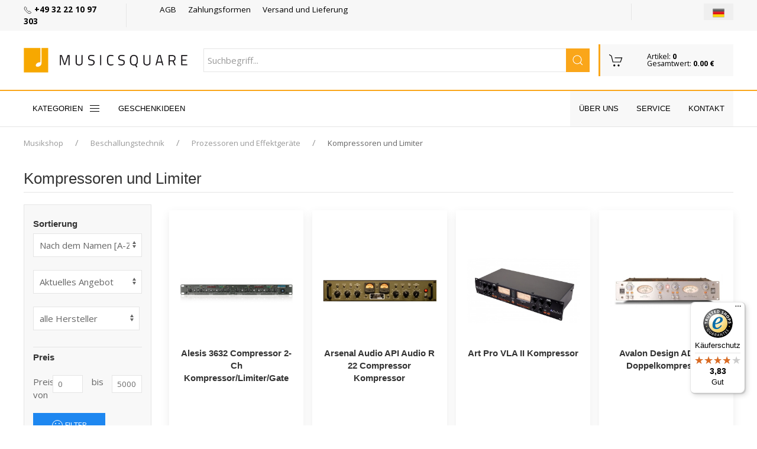

--- FILE ---
content_type: text/html; charset=iso-8859-2
request_url: https://musicsquare.de/134452g_Beschallungstechnik-Prozessoren-und-Effektgeraete-Kompressoren-und-Limiter-.html
body_size: 15046
content:
<!DOCTYPE html>
<html lang="de-DE">
<head  prefix="og: http://ogp.me/ns# fb: http://ogp.me/ns/fb# business: http://ogp.me/ns/business#" >
<meta http-equiv="Content-Type" content="text/html; iso-8859-2" />
<meta http-equiv="X-UA-Compatible" content="IE=edge">
<meta name="viewport" content="width=device-width, initial-scale=1">

<meta name="description" content="Kompressoren und Limiter  in Musikshop. In unserem Angebot: Alesis, Arsenal Audio, Art, Avalon Design, Behringer, BSS, Carvin, CharterOak, DBX, DBX560A, Drawmer, Elektronika, Elysia, EMPIRICAL LABS, FMR Audio. Wir laden zum Einkaufen ein!" />
<meta name="keywords" content="Procesory dynamiki, Art, Alesis" />
<meta name="Content" content="music store, guitar, musical instruments, music stores, Beschallungstechnik, Prozessoren und Effektgeräte, Kompressoren und Limiter  - musicsquare.de" />
<meta name="Author" content="Musicsquare.DE - Aleksy Zając" />
<meta name="Copyright" content="Copyright (c) 2007 - 2026 by Aleksy Zając. All rights reserved." />
<meta name="Robots" content="index,follow,all" />
<meta name="language" content="DE" />

<link rel="alternate" href="https://muzyczny.pl/134452g_Sprzet-naglosnieniowy-Procesory-efekty-Procesory-dynamiki.html" hreflang="pl" />
<link rel="alternate" href="https://musicsquare.eu/134452g_PA-Live-Sound-Equipment-Effects-and-Signal-Processors-Compressors-and-Limiters.html" hreflang="en" />
<link rel="alternate" href="https://musicsquare.de/134452g_Beschallungstechnik-Prozessoren-und-Effektgeraete-Kompressoren-und-Limiter-.html" hreflang="de" />
<link rel="alternate" href="https://musicsquare.fr/134452g_PA-Live-Sound-Equipment-Effects-and-Signal-Processors-Compressors-and-Limiters.html" hreflang="fr" />
<link rel="alternate" href="https://musicsquare.cz/134452g_Zvucici-technika-Procesory-efekty-Dynamicke-procesory.html" hreflang="cs" />
<link rel="alternate" href="https://musicsquare.sk/134452g_Zvukova-technika-Procesory-efekty-Dynamicke-procesory.html" hreflang="sk" />

<meta name="google-site-verification" content="HZoIchUtYpVGySvgVvEJ0fW9pWR_nOttDxI2ctRSXYA" />
<meta name="msvalidate.01" content="F9FE6BC1AF777B7C472537FFDA8761B3" />

<link rel="canonical" href="https://musicsquare.de/134452g_Beschallungstechnik-Prozessoren-und-Effektgeraete-Kompressoren-und-Limiter-.html" />
<title>Kompressoren und Limiter  - Prozessoren und Effektgeräte - musicsquare.de</title>


<link rel="stylesheet" href="https://musicsquare.de/css/2018/3.2.0/uikit.min.css" />

<link rel="stylesheet" href="https://musicsquare.de/css/2018/muzyczny_all.css" />
<!-- Google Tag Manager -->
<script language="JavaScript">(function(w,d,s,l,i){w[l]=w[l]||[];w[l].push({'gtm.start':
new Date().getTime(),event:'gtm.js'});var f=d.getElementsByTagName(s)[0],
j=d.createElement(s),dl=l!='dataLayer'?'&l='+l:'';j.async=true;j.src=
'https://www.googletagmanager.com/gtm.js?id='+i+dl;f.parentNode.insertBefore(j,f);
})(window,document,'script','dataLayer','GTM-56LC2JH');</script>
<!-- End Google Tag Manager -->


<!--.
<link rel="stylesheet" href="https://musicsquare.de/css/2018/muzyczny_all.css" />
<link rel="stylesheet" href="https://musicsquare.de/css/2018/muzyczny_20191011.css" />
-->




<link rel="shortcut icon" href="https://musicsquare.de/favicon.ico" />

<meta property="fb:app_id" content="1731674940426722" />

<meta property="og:description" content="Kaufen Sie schnell, günstig und sicher ein! Wir laden zum Shoppen ein." />
<meta property="og:type" content="business.business" />
<meta property="og:title" content="Music Square" />

<meta property="og:url" content="https://musicsquare.de/134452g_Beschallungstechnik-Prozessoren-und-Effektgeraete-Kompressoren-und-Limiter-.html" />

<meta property="og:image" content="https://musicsquare.de/logo/logo_musicsquare.png" />
<meta property="business:contact_data:street_address" content="ul. Muzyczna 1" /> 
<meta property="business:contact_data:locality"       content="Blonie" /> 
<meta property="business:contact_data:postal_code"    content="55-330" />

<link href="https://fonts.googleapis.com/css?family=Open+Sans:400,600,700&amp;subset=latin-ext" rel="stylesheet">
<!-- 
<script src="https://kit.fontawesome.com/19f2433ca3.js" crossorigin="anonymous"></script>
<link rel="stylesheet" href="https://use.fontawesome.com/releases/v5.0.13/css/all.css" integrity="sha384-DNOHZ68U8hZfKXOrtjWvjxusGo9WQnrNx2sqG0tfsghAvtVlRW3tvkXWZh58N9jp" crossorigin="anonymous">
-->



<script async src="https://musicsquare.de/js/2018/3.2.0/uikit-all.min.js"></script>

</head>

<body onload="document.getElementById('podpowiedzi').focus()" >

<noscript><iframe src="https://www.googletagmanager.com/ns.html?id=GTM-56LC2JH" height="0" width="0" style="display:none;visibility:hidden"></iframe></noscript>


<header>
<div class="header">
<div class="top-box">
<div class="uk-container uk-container-large">
<div class="uk-grid-divider" uk-grid>

<div class="uk-width-2-3 uk-width-5-6@s uk-width-1-6@l uk-first-column"><a href="tel:+4932221097303"><span uk-icon="icon:  receiver; ratio: 0.70"></span> <strong>+49 32 22 10 97 303</strong></a></div>
<div class="uk-width-expand@m uk-visible@l ">
<div class="uk-grid-large uk-child-width-expand uk-text-center " uk-grid><div>
<a href="https://musicsquare.de/regulamin.html" rel="nofollow">AGB</a>
&nbsp;&nbsp;&nbsp;
<a href="https://musicsquare.de/platnosci.html" rel="nofollow">Zahlungsformen</a>
&nbsp;&nbsp;&nbsp;
<a href="https://musicsquare.de/transport.html" rel="nofollow">Versand und Lieferung</a>
</div>

<div>
</div>
</div>
</div>
<div class="uk-width-1-3 uk-width-1-6@s uk-width-1-6@l flags"><button class="uk-button uk-button-small uk-align-right uk-margin-remove" type="button" title="Sprachversion"><img src="https://musicsquare.de/fx/flagi/de.png" ></button><div uk-dropdown class="bottom-right flag-dropdown"><ul class="uk-nav uk-dropdown-nav"><li><a href="https://musicsquare.eu/"  title=""><img src="https://musicsquare.de/fx/flagi/eu.png" width="20" height="20" loading="lazy" alt=""></a></li><li><a href="https://muzyczny.pl/"  title=""><img src="https://musicsquare.de/fx/flagi/pl.png" width="20" height="20" loading="lazy" alt=""></a></li><li><a href="https://musicsquare.fr/"  title=""><img src="https://musicsquare.de/fx/flagi/fr.png" width="20" height="20" loading="lazy" alt=""></a></li><li><a href="https://musicsquare.cz/"  title=""><img src="https://musicsquare.de/fx/flagi/cz.png" width="20" height="20" loading="lazy" alt=""></a></li><li><a href="https://musicsquare.sk/"  title=""><img src="https://musicsquare.de/fx/flagi/sk.png" width="20" height="20" loading="lazy" alt=""></a></li></ul></div></div></div>
</div>
</div>


<div uk-sticky>
            <div class="middle-box ">
                <div class="uk-container uk-container-large">
                    <div class="uk-flex uk-flex-middle uk-grid-small" uk-grid>
<div class="uk-width-2-3 uk-width-1-2@s uk-width-1-4@l uk-width-1-6@xl logo uk-flex-first@s">
                            <a href="https://musicsquare.de" title="Musikinstrumente"><img class="uk-align-left uk-margin-remove" src="https://musicsquare.de/media/images/musicsquare.png" width="auto" height="auto " alt="Musikinstrumente"></a>
                        </div>

<div class="uk-hidden@s uk-width-1-3 uk-text-right"><a href="https://musicsquare.de/koszyk.pl"><span data-uk-icon="icon: cart; ratio: 1.5 " class="uk-icon"></span></a></div>

<div class="uk-hidden@m uk-flex-last@s">
<a class="uk-icon uk-navbar-toggle-icon" data-uk-toggle="" data-uk-navbar-toggle-icon="" href="#offcanvas-nav "></a>
</div>

<div class="uk-width-expand uk-flex-first@l uk-flex-last@s" style="position: relative;">
<form method="get" action="https://musicsquare.de/produkty.pl" name="SZUKAJ" id="SZUKAJ" class="uk-display-inline-block uk-search uk-search-default uk-width-expand" autocomplete="off">
<input name="rodzaj" type="hidden" value="SZUKAJ" />
<input name="t" type="hidden" value="3" />
<input name="s" type="hidden" value="1" />
<input name="k" type="hidden" value="0" />
<input name="q" type="hidden" value="100" />
<input name="m" type="hidden" value="0" />
<input name="ma" type="hidden" value="500000" />
<input name="p" type="hidden" value="0" />
<input name="f" type="hidden" value="0" />
<input name="f1" type="hidden" value="0" />
<input name="w" type="hidden" value="" />
<input name="o" type="hidden" value="0" />

<!--
                                <a href="#search-full" uk-toggle class="uk-more-icon uk-inline"><span uk-icon="icon:  more; ratio: 0.8 "></span></a>
-->
<input name="szukaj" class="uk-search-input" type="search" id='podpowiedzi' value=""   placeholder="Suchbegriff...">
<a href="javascript:document.SZUKAJ.submit();" class="uk-search-icon-flip uk-inline" uk-search-icon></a>
</form>








</div>

<div class="uk-grid-item-match uk-visible@s uk-width-1-6@xl uk-width-1-5@l uk-width-1-2@s">
                            <a href="https://musicsquare.de/koszyk.pl"  rel="noindex, follow" >
                                <div class="uk-background-muted uk-padding-small cart ">

                                    <div class="uk-grid ">

                                        <div class="uk-width-auto ">
                                            <span class=" " uk-icon="icon: cart; ratio: 1.2 "></span>
                                        </div>
                                        <div class="uk-width-expand ">
                                            Artikel: <strong>0</strong><br> Gesamtwert: <strong>0.00 &euro;</strong>
                                        </div>

                                    </div>

                                </div>
                            </a>
                        </div>

                    </div>
                </div>
            </div>




<div class="bottom-box ">
<div class="uk-container uk-container-large uk-padding-remove-top"><style>
.uk-navbar-item, .uk-navbar-nav > li > a, .uk-navbar-toggle {
  min-height: 40px;
}
</style>
<nav class="uk-navbar-container uk-navbar-transparent " uk-navbar><div class="uk-navbar-left uk-visible@m "><ul class="uk-navbar-nav boundary-align "><li><a href="#offcanvas-nav" uk-toggle>KATEGORIEN <span class="uk-margin-small-left" uk-icon="menu"></span></a></li>
<li><a href="https://musicsquare.de/na_prezent.html">Geschenkideen</a></li>

</ul></div>

<div class="uk-navbar-right uk-visible@m uk-background-cover uk-background-muted">
<ul class="uk-navbar-nav boundary-align">
<li> </li>
<li><a href="https://musicsquare.de/onas.html">Über uns</a></li>
<li><a href="https://musicsquare.de/serwis.html">Service</a></li>
<li><a href="https://musicsquare.de/kontakt.html">Kontakt</a></li>
<li> </li>
</ul>
</div>

</nav>
</div>


<!--

                <nav class="uk-navbar-container uk-hidden@m mobile-menu" uk-navbar="dropbar: true" uk-sticky>
                    <div class="uk-navbar-left">
                        <ul class="uk-navbar-nav">
                            <li><a class="uk-navbar-toggle " data-uk-toggle data-uk-navbar-toggle-icon href="#offcanvas-nav "></a></li>

                            <li class="uk-hidden@s"><a href="https://musicsquare.de/koszyk.pl"><span data-uk-icon="icon: cart; ratio: 1.5 "></span></a></li>
                        </ul>
                    </div>


                        <div class="uk-navbar-right uk-padding-small uk-width-expand">

                    <div class="uk-navbar-right">

                        <ul class="uk-navbar-nav uk-hidden@s">

                            <li><a href="#"><span data-uk-icon="icon: search; ratio: 1.5 "></span></a>
                                <div class="uk-navbar-dropdown search-dropdown" uk-dropdown="mode: click">

                                </div>
                            </li>
                        </ul>




                        <ul class="uk-navbar-nav uk-visible@s" style="padding-right: 15px;">
                            <li>
                            </li>
                        </ul>

        </div>


                </nav>
-->



            </div>
        </div>
    </div>
</header>
<form method="get" action="https://musicsquare.de/produkty.pl" name="SZUKAJ_PHONE" id="SZUKAJ_PHONE" class="uk-margin-remove uk-padding-remove" autocomplete="off" style="margin:0px">
<input name="szukaj" class="uk-search-input" type="hidden" id='podpowiedzi_phone' value=""   placeholder="Suchbegriff...">
<input name="rodzaj" type="hidden" value="SZUKAJ" />
<input name="t" type="hidden" value="3" />
<input name="s" type="hidden" value="1" />
<input name="k" type="hidden" value="0" />
<input name="q" type="hidden" value="100" />
<input name="m" type="hidden" value="0" />
<input name="ma" type="hidden" value="500000" />
<input name="p" type="hidden" value="0" />
<input name="f" type="hidden" value="0" />
<input name="f1" type="hidden" value="0" />
<input name="w" type="hidden" value="" />
<input name="o" type="hidden" value="0" />
</form>

<form method="get" action="https://musicsquare.de/produkty.pl" name="SZUKAJ_TABLET" id="SZUKAJ_TABLET" class="uk-margin-remove uk-padding-remove" autocomplete="off" style="margin:0px"> 
<input name="szukaj" class="uk-search-input" type="hidden" id='podpowiedzi_tablet' value=""   placeholder="Suchbegriff...">
<input name="rodzaj" type="hidden" value="SZUKAJ" />
<input name="t" type="hidden" value="3" />
<input name="s" type="hidden" value="1" />
<input name="k" type="hidden" value="0" />
<input name="q" type="hidden" value="100" />
<input name="m" type="hidden" value="0" />
<input name="ma" type="hidden" value="500000" />
<input name="p" type="hidden" value="0" />
<input name="f" type="hidden" value="0" />
<input name="f1" type="hidden" value="0" />
<input name="w" type="hidden" value="" />
<input name="o" type="hidden" value="0" />
</form>


<script src="https://musicsquare.de/js/2018/jquery-3.4.1.min.js"></script>
<script src="https://apis.google.com/js/platform.js" async></script>

<div class="uk-container uk-container-expand"><div class="uk-container uk-container-large uk-padding-small"><ul class="uk-breadcrumb"><li><a href="https://musicsquare.de" >Musikshop</a> </li><li><a href="https://musicsquare.de/31g_Beschallungstechnik.html" >Beschallungstechnik</a> </li><li><a href="https://musicsquare.de/119614g_Beschallungstechnik-Prozessoren-und-Effektgeraete.html" >Prozessoren und Effektgeräte</a> </li><li><span>Kompressoren und Limiter </span> </li></ul></div></div>
    <script type="application/ld+json">
    {
     "@context": "http://schema.org",
     "@type": "BreadcrumbList",
     "itemListElement":
     [
      {
       "@type": "ListItem",
       "position": 1,
       "item":
       {
        "@id": "https://musicsquare.de",
        "name": "Musikshop"
        }
      },
      {
       "@type": "ListItem",
      "position": 2,
      "item":
       {
         "@id": "https://musicsquare.de/31g_Beschallungstechnik.html",
         "name": "Beschallungstechnik"
       }
      },
      {
       "@type": "ListItem",
      "position": 3,
      "item":
       {
         "@id": "https://musicsquare.de/119614g_Beschallungstechnik-Prozessoren-und-Effektgeraete.html",
         "name": "Prozessoren und Effektgeräte"
       }
      },
      {
       "@type": "ListItem",
      "position": 4,
      "item":
       {
         "@id": "https://musicsquare.de/134452g_Beschallungstechnik-Prozessoren-und-Effektgeraete-Kompressoren-und-Limiter-.html",
         "name": "Kompressoren und Limiter "
       }
      }
     ]
    }
    </script>
<div class="uk-section uk-section-xsmall"><div class="uk-container uk-container-large"><h1 class="uk-heading-divider ">Kompressoren und Limiter  </h1>



<div class="uk-grid-medium" uk-grid><div class="uk-width-1-5@l uk-width-1-3@m uk-width-1-2@s filter-box"><div class="uk-background-muted bordered uk-padding-small">
<!-- ######################## START FITR PRODUKTOWY ########################################### -->
<h4>Sortierung</h4>
<form name="SORT1" action="https://musicsquare.de/134452g_Beschallungstechnik-Prozessoren-und-Effektgeraete-Kompressoren-und-Limiter-.html" method="get" >
<input name="m" value="0" type="hidden">
<input name="ma" value="500000" type="hidden">
<input name="t" value="1" type="hidden">
<input name="p" value="0" type="hidden">
<select name="s" onChange="submit()" class="uk-select">
<option value="1" selected>Nach dem Namen [A-Z]</option>
<option value="2" >Nach dem Namen [Z-A]</option>
<option value="3" >Nach dem Preis - in aufsteigender Reihenfolge</option>
<option value="4" >Nach dem Preis - in abnehmender Reihenfolge</option>
</select>
<input name="k" value="0" type="hidden">
<input name="r" value="3" type="hidden">
<input name="q" value="100" type="hidden">
</form><br />
<script type="text/javascript" src="js/cena_numeric.js"></script>
<form name="dostepne" action="https://musicsquare.de/134452g_Beschallungstechnik-Prozessoren-und-Effektgeraete-Kompressoren-und-Limiter-.html" method="get" >
<input name="s" value="1" type="hidden">
<input name="m" value="0" type="hidden">
<input name="ma" value="500000" type="hidden">
<input name="o" value="0" type="hidden">
<select name="t" class="uk-select"  role="form" onChange="submit()" >
<option value="3" selected>Aktuelles Angebot</option>
<option value="2" >Sofort verfügbar</option>
<option value="1" >Alle Produkte</option>
</select>
<input name="p" value="0" type="hidden">
<input name="k" value="0" type="hidden">
<input name="r" value="3" type="hidden">
<input name="q" value="100" type="hidden">
</form>
<br />
<form name="filtrujproducenta" action="https://musicsquare.de/134452g_Beschallungstechnik-Prozessoren-und-Effektgeraete-Kompressoren-und-Limiter-.html" method="get">
<input name="s" value="1" type="hidden">
<input name="mi" value="0" type="hidden">
<input name="ma" value="500000" type="hidden">
<input name="o" value="0" type="hidden">
<input name="t" value="1" type="hidden">
<input name="k" value="0" type="hidden">
<input name="q" value="100" type="hidden"><select name="p" class="uk-select" style="max-width: 98%;" onChange="submit()" ><option value="0" selected>alle Hersteller</option><option value="15">Alesis</option><option value="4410">Arsenal Audio</option><option value="35">Art</option><option value="4691">Avalon Design</option><option value="53">Behringer</option><option value="4041">BSS</option><option value="5292">Carvin</option><option value="4669">CharterOak</option><option value="90">DBX</option><option value="5206">DBX560A</option><option value="5166">Drawmer</option><option value="117">Elektronika</option><option value="4976">Elysia</option><option value="5791">EMPIRICAL LABS</option><option value="5327">FMR Audio</option><option value="5942">IGS Audio</option><option value="205">Klark Teknik</option><option value="5773">Looptrotter</option><option value="4175">Midas</option><option value="305">Presonus</option><option value="345">Samson</option><option value="4546">Solid State Logic</option><option value="393">TC Electronic</option><option value="5781">Tegeler</option><option value="4276">TL Audio</option><option value="5774">TubeTech</option><option value="5048">Warm Audio</option></select></form><br /><hr/><h4>Preis</h4>
<form name="filtrujcene" action="https://musicsquare.de/134452g_Beschallungstechnik-Prozessoren-und-Effektgeraete-Kompressoren-und-Limiter-.html" method="get">
<input name="s" value="1" type="hidden">
<input name="o" value="0" type="hidden">
<input name="p" value="0" type="hidden">
<input name="t" value="1" type="hidden">
<input name="k" value="0" type="hidden">
<input name="r" value="3" type="hidden"><div class="uk-grid-small uk-margin" uk-grid>
<div class="uk-width-1-6 uk-text-right">Preis von </div>
<div class="uk-width-1-3"><input id="m" name="m" type="text" class="uk-input uk-form-small" value="0" ></div>
<div class="uk-width-1-6 uk-text-right"> bis </div>
<div class="uk-width-1-3"><input id="ma" name="ma" type="text" class="uk-input uk-form-small" value="500000"></div>
</div>
<button class="uk-button uk-button-primary"><span uk-icon="happy"></span> Filter</button><br /><hr /></div></form></div>





<div class="uk-width-expand"><div class="uk-grid-small uk-child-width-1-4@l uk-child-width-1-2@m uk-text-center uk-text-center uk-grid-match" uk-grid><div class="uk-margin-small uk-margin-small-top" >
                                <div class="uk-card uk-card-hover uk-card-body uk-card-default uk-clearfix uk-card-muzyczny">
<a href="https://musicsquare.de/137496_Alesis-3632-Compressor-2Ch-KompressorLimiterGate.html" class="uk-margin-remove">
<div class="uk-margin-remove">
<br />


                                    <p class="uk-align-center uk-margin-remove"><img src="https://musicsquare.de/towary_300x300/81295.jpg" alt="Alesis 3632 Compressor 2-Ch Kompressor/Limiter/Gate" width="300" height="300"></p>
                                    <h3 class="uk-card-title uk-text-bold uk-margin-remove">Alesis 3632 Compressor 2-Ch Kompressor/Limiter/Gate</h3>
                                    <p class="uk-margin-small rating"><br /></p>


</div>
</a>
<p class="uk-margin-remove button-cart">

</p>
<hr/>
<a href="https://musicsquare.de/137496_Alesis-3632-Compressor-2Ch-KompressorLimiterGate.html" class="uk-margin-remove"><div class="uk-margin-remove">

<div class="uk-child-width-expand uk-flex uk-flex-middle uk-grid">
<div class="uk-text-lead uk-text-left"> 159 EUR</div>
<div class="uk-text-right">
<span uk-icon="icon: close" class="uk-text-danger uk-text-bold" uk-tooltip title="Nicht auf Lager.<br /><br />Der aktuelle Preis und die Wartezeit können Sie mit unserem Produktbetreuer vereinbaren." ></span>
</div>
</div>
</div></a>
</div></div>
<div class="uk-margin-small uk-margin-small-top" >
                                <div class="uk-card uk-card-hover uk-card-body uk-card-default uk-clearfix uk-card-muzyczny">
<a href="https://musicsquare.de/136025_Arsenal-Audio-API-Audio-R-22-Compressor-Kompressor.html" class="uk-margin-remove">
<div class="uk-margin-remove">
<br />


                                    <p class="uk-align-center uk-margin-remove"><img src="https://musicsquare.de/towary_300x300/223406.jpg" alt="Arsenal Audio API Audio R 22 Compressor Kompressor" width="300" height="300"></p>
                                    <h3 class="uk-card-title uk-text-bold uk-margin-remove">Arsenal Audio API Audio R 22 Compressor Kompressor</h3>
                                    <p class="uk-margin-small rating"><br /></p>


</div>
</a>
<p class="uk-margin-remove button-cart">

</p>
<hr/>
<a href="https://musicsquare.de/136025_Arsenal-Audio-API-Audio-R-22-Compressor-Kompressor.html" class="uk-margin-remove"><div class="uk-margin-remove">

<div class="uk-child-width-expand uk-flex uk-flex-middle uk-grid">
<div class="uk-text-lead uk-text-left"> 995 EUR</div>
<div class="uk-text-right">
<span uk-icon="icon: close" class="uk-text-danger uk-text-bold" uk-tooltip title="Nicht auf Lager.<br /><br />Der aktuelle Preis und die Wartezeit können Sie mit unserem Produktbetreuer vereinbaren." ></span>
</div>
</div>
</div></a>
</div></div>
<div class="uk-margin-small uk-margin-small-top" >
                                <div class="uk-card uk-card-hover uk-card-body uk-card-default uk-clearfix uk-card-muzyczny">
<a href="https://musicsquare.de/149160_Art-Pro-VLA-II-Kompressor.html" class="uk-margin-remove">
<div class="uk-margin-remove">
<br />


                                    <p class="uk-align-center uk-margin-remove"><img src="https://musicsquare.de/towary_300x300/201299.jpg" alt="Art Pro VLA II Kompressor" width="300" height="300"></p>
                                    <h3 class="uk-card-title uk-text-bold uk-margin-remove">Art Pro VLA II Kompressor</h3>
                                    <p class="uk-margin-small rating"><br /></p>


</div>
</a>
<p class="uk-margin-remove button-cart">

</p>
<hr/>
<a href="https://musicsquare.de/149160_Art-Pro-VLA-II-Kompressor.html" class="uk-margin-remove"><div class="uk-margin-remove">

<div class="uk-child-width-expand uk-flex uk-flex-middle uk-grid">
<div class="uk-text-lead uk-text-left"> 618 EUR</div>
<div class="uk-text-right">
<span uk-icon="icon: close" class="uk-text-danger uk-text-bold" uk-tooltip title="Nicht auf Lager.<br /><br />Der aktuelle Preis und die Wartezeit können Sie mit unserem Produktbetreuer vereinbaren." ></span>
</div>
</div>
</div></a>
</div></div>
<div class="uk-margin-small uk-margin-small-top" >
                                <div class="uk-card uk-card-hover uk-card-body uk-card-default uk-clearfix uk-card-muzyczny">
<a href="https://musicsquare.de/147593_Avalon-Design-AD2044-Doppelkompressor.html" class="uk-margin-remove">
<div class="uk-margin-remove">
<br />


                                    <p class="uk-align-center uk-margin-remove"><img src="https://musicsquare.de/towary_300x300/65767.jpg" alt="Avalon Design AD2044 Doppelkompressor" width="300" height="300"></p>
                                    <h3 class="uk-card-title uk-text-bold uk-margin-remove">Avalon Design AD2044 Doppelkompressor</h3>
                                    <p class="uk-margin-small rating"><br /></p>


</div>
</a>
<p class="uk-margin-remove button-cart">

</p>
<hr/>
<a href="https://musicsquare.de/147593_Avalon-Design-AD2044-Doppelkompressor.html" class="uk-margin-remove"><div class="uk-margin-remove">

<div class="uk-child-width-expand uk-flex uk-flex-middle uk-grid">
<div class="uk-text-lead uk-text-left"> 2741 EUR</div>
<div class="uk-text-right">
<span uk-icon="icon: close" class="uk-text-danger uk-text-bold" uk-tooltip title="Nicht auf Lager.<br /><br />Der aktuelle Preis und die Wartezeit können Sie mit unserem Produktbetreuer vereinbaren." ></span>
</div>
</div>
</div></a>
</div></div>
<div class="uk-margin-small uk-margin-small-top" >
                                <div class="uk-card uk-card-hover uk-card-body uk-card-default uk-clearfix uk-card-muzyczny">
<a href="https://musicsquare.de/146008_Avalon-Design-VT747sp.html" class="uk-margin-remove">
<div class="uk-margin-remove">
<br />


                                    <p class="uk-align-center uk-margin-remove"><img src="https://musicsquare.de/towary_300x300/65753.jpg" alt="Avalon Design VT-747sp" width="300" height="300"></p>
                                    <h3 class="uk-card-title uk-text-bold uk-margin-remove">Avalon Design VT-747sp</h3>
                                    <p class="uk-margin-small rating"><br /></p>


</div>
</a>
<p class="uk-margin-remove button-cart">

</p>
<hr/>
<a href="https://musicsquare.de/146008_Avalon-Design-VT747sp.html" class="uk-margin-remove"><div class="uk-margin-remove">

<div class="uk-child-width-expand uk-flex uk-flex-middle uk-grid">
<div class="uk-text-lead uk-text-left"> 2130 EUR</div>
<div class="uk-text-right">
<span uk-icon="icon: close" class="uk-text-danger uk-text-bold" uk-tooltip title="Nicht auf Lager.<br /><br />Der aktuelle Preis und die Wartezeit können Sie mit unserem Produktbetreuer vereinbaren." ></span>
</div>
</div>
</div></a>
</div></div>
<div class="uk-margin-small uk-margin-small-top" >
                                <div class="uk-card uk-card-hover uk-card-body uk-card-default uk-clearfix uk-card-muzyczny">
<a href="https://musicsquare.de/105578_Behringer-MDX1400-Pro.html" class="uk-margin-remove">
<div class="uk-margin-remove">
<br />


                                    <p class="uk-align-center uk-margin-remove"><img src="https://musicsquare.de/ikony/ikonka300x300-brak-zdjecia.jpg" alt="Behringer MDX1400 Pro" width="300" height="300"></p>
                                    <h3 class="uk-card-title uk-text-bold uk-margin-remove">Behringer MDX1400 Pro</h3>
                                    <p class="uk-margin-small rating"><br /></p>


</div>
</a>
<p class="uk-margin-remove button-cart">

</p>
<hr/>
<a href="https://musicsquare.de/105578_Behringer-MDX1400-Pro.html" class="uk-margin-remove"><div class="uk-margin-remove">

<div class="uk-child-width-expand uk-flex uk-flex-middle uk-grid">
<div class="uk-text-lead uk-text-left"> 129 EUR</div>
<div class="uk-text-right">
<span uk-icon="icon: close" class="uk-text-danger uk-text-bold" uk-tooltip title="Nicht auf Lager.<br /><br />Der aktuelle Preis und die Wartezeit können Sie mit unserem Produktbetreuer vereinbaren." ></span>
</div>
</div>
</div></a>
</div></div>
<div class="uk-margin-small uk-margin-small-top" >
                                <div class="uk-card uk-card-hover uk-card-body uk-card-default uk-clearfix uk-card-muzyczny">
<a href="https://musicsquare.de/105579_Behringer-MDX2600-Composer-Pro-XL-Kompressor.html" class="uk-margin-remove">
<div class="uk-margin-remove">
<br />


                                    <p class="uk-align-center uk-margin-remove"><img src="https://musicsquare.de/towary_300x300/11.jpg" alt="Behringer MDX2600 Composer Pro XL Kompressor" width="300" height="300"></p>
                                    <h3 class="uk-card-title uk-text-bold uk-margin-remove">Behringer MDX2600 Composer Pro XL Kompressor</h3>
                                    <p class="uk-margin-small rating"><br /></p>


</div>
</a>
<p class="uk-margin-remove button-cart">

</p>
<hr/>
<a href="https://musicsquare.de/105579_Behringer-MDX2600-Composer-Pro-XL-Kompressor.html" class="uk-margin-remove"><div class="uk-margin-remove">

<div class="uk-child-width-expand uk-flex uk-flex-middle uk-grid">
<div class="uk-text-lead uk-text-left"> 139 EUR</div>
<div class="uk-text-right">
<span uk-icon="icon: close" class="uk-text-danger uk-text-bold" uk-tooltip title="Nicht auf Lager.<br /><br />Der aktuelle Preis und die Wartezeit können Sie mit unserem Produktbetreuer vereinbaren." ></span>
</div>
</div>
</div></a>
</div></div>
<div class="uk-margin-small uk-margin-small-top" >
                                <div class="uk-card uk-card-hover uk-card-body uk-card-default uk-clearfix uk-card-muzyczny">
<a href="https://musicsquare.de/220845_Behringer-MDX2600-V2-Composer-Pro-XL.html" class="uk-margin-remove">
<div class="uk-margin-remove">
<br />


                                    <p class="uk-align-center uk-margin-remove"><img src="https://musicsquare.de/towary_300x300/237435.jpg" alt="Behringer MDX2600 V2 Composer Pro XL" width="300" height="300"></p>
                                    <h3 class="uk-card-title uk-text-bold uk-margin-remove">Behringer MDX2600 V2 Composer Pro XL</h3>
                                    <p class="uk-margin-small rating"><br /></p>


</div>
</a>
<p class="uk-margin-remove button-cart">

</p>
<hr/>
<a href="https://musicsquare.de/220845_Behringer-MDX2600-V2-Composer-Pro-XL.html" class="uk-margin-remove"><div class="uk-margin-remove">

<div class="uk-child-width-expand uk-flex uk-flex-middle uk-grid">
<div class="uk-text-lead uk-text-left"> 158 EUR</div>
<div class="uk-text-right">
<span uk-icon="icon: close" class="uk-text-danger uk-text-bold" uk-tooltip title="Nicht auf Lager.<br /><br />Der aktuelle Preis und die Wartezeit können Sie mit unserem Produktbetreuer vereinbaren." ></span>
</div>
</div>
</div></a>
</div></div>
<div class="uk-margin-small uk-margin-small-top" >
                                <div class="uk-card uk-card-hover uk-card-body uk-card-default uk-clearfix uk-card-muzyczny">
<a href="https://musicsquare.de/105580_Behringer-MDX4400-Multicom.html" class="uk-margin-remove">
<div class="uk-margin-remove">
<br />


                                    <p class="uk-align-center uk-margin-remove"><img src="https://musicsquare.de/towary_300x300/1440.jpg" alt="Behringer MDX4400 Multicom" width="300" height="300"></p>
                                    <h3 class="uk-card-title uk-text-bold uk-margin-remove">Behringer MDX4400 Multicom</h3>
                                    <p class="uk-margin-small rating"><br /></p>


</div>
</a>
<p class="uk-margin-remove button-cart">

</p>
<hr/>
<a href="https://musicsquare.de/105580_Behringer-MDX4400-Multicom.html" class="uk-margin-remove"><div class="uk-margin-remove">

<div class="uk-child-width-expand uk-flex uk-flex-middle uk-grid">
<div class="uk-text-lead uk-text-left"> 92.4 EUR</div>
<div class="uk-text-right">
<span uk-icon="icon: close" class="uk-text-danger uk-text-bold" uk-tooltip title="Nicht auf Lager.<br /><br />Der aktuelle Preis und die Wartezeit können Sie mit unserem Produktbetreuer vereinbaren." ></span>
</div>
</div>
</div></a>
</div></div>
<div class="uk-margin-small uk-margin-small-top" >
                                <div class="uk-card uk-card-hover uk-card-body uk-card-default uk-clearfix uk-card-muzyczny">
<a href="https://musicsquare.de/105581_Behringer-MDX4600-Multicom.html" class="uk-margin-remove">
<div class="uk-margin-remove">
<br />


                                    <p class="uk-align-center uk-margin-remove"><img src="https://musicsquare.de/towary_300x300/4836.jpg" alt="Behringer MDX4600 Multicom" width="300" height="300"></p>
                                    <h3 class="uk-card-title uk-text-bold uk-margin-remove">Behringer MDX4600 Multicom</h3>
                                    <p class="uk-margin-small rating"><br /></p>


</div>
</a>
<p class="uk-margin-remove button-cart">

</p>
<hr/>
<a href="https://musicsquare.de/105581_Behringer-MDX4600-Multicom.html" class="uk-margin-remove"><div class="uk-margin-remove">

<div class="uk-child-width-expand uk-flex uk-flex-middle uk-grid">
<div class="uk-text-lead uk-text-left"> 157 EUR</div>
<div class="uk-text-right">
<span uk-icon="icon: close" class="uk-text-danger uk-text-bold" uk-tooltip title="Nicht auf Lager.<br /><br />Der aktuelle Preis und die Wartezeit können Sie mit unserem Produktbetreuer vereinbaren." ></span>
</div>
</div>
</div></a>
</div></div>
<div class="uk-margin-small uk-margin-small-top" >
                                <div class="uk-card uk-card-hover uk-card-body uk-card-default uk-clearfix uk-card-muzyczny">
<a href="https://musicsquare.de/221216_Behringer-Mdx-4600-V2.html" class="uk-margin-remove">
<div class="uk-margin-remove">
<br />


                                    <p class="uk-align-center uk-margin-remove"><img src="https://musicsquare.de/towary_300x300/238252.jpg" alt="Behringer Mdx 4600 V2" width="300" height="300"></p>
                                    <h3 class="uk-card-title uk-text-bold uk-margin-remove">Behringer Mdx 4600 V2</h3>
                                    <p class="uk-margin-small rating"><br /></p>


</div>
</a>
<p class="uk-margin-remove button-cart">

</p>
<hr/>
<a href="https://musicsquare.de/221216_Behringer-Mdx-4600-V2.html" class="uk-margin-remove"><div class="uk-margin-remove">

<div class="uk-child-width-expand uk-flex uk-flex-middle uk-grid">
<div class="uk-text-lead uk-text-left"> 155 EUR</div>
<div class="uk-text-right">
<span uk-icon="icon: close" class="uk-text-danger uk-text-bold" uk-tooltip title="Nicht auf Lager.<br /><br />Der aktuelle Preis und die Wartezeit können Sie mit unserem Produktbetreuer vereinbaren." ></span>
</div>
</div>
</div></a>
</div></div>
<div class="uk-margin-small uk-margin-small-top" >
                                <div class="uk-card uk-card-hover uk-card-body uk-card-default uk-clearfix uk-card-muzyczny">
<a href="https://musicsquare.de/105626_Behringer-XR4400-Multigate-Pro-4ch.html" class="uk-margin-remove">
<div class="uk-margin-remove">
<br />


                                    <p class="uk-align-center uk-margin-remove"><img src="https://musicsquare.de/towary_300x300/6813.jpg" alt="Behringer XR4400 Multigate Pro 4-ch." width="300" height="300"></p>
                                    <h3 class="uk-card-title uk-text-bold uk-margin-remove">Behringer XR4400 Multigate Pro 4-ch.</h3>
                                    <p class="uk-margin-small rating"><br /></p>


</div>
</a>
<p class="uk-margin-remove button-cart">

</p>
<hr/>
<a href="https://musicsquare.de/105626_Behringer-XR4400-Multigate-Pro-4ch.html" class="uk-margin-remove"><div class="uk-margin-remove">

<div class="uk-child-width-expand uk-flex uk-flex-middle uk-grid">
<div class="uk-text-lead uk-text-left"> 116 EUR</div>
<div class="uk-text-right">
<span uk-icon="icon: close" class="uk-text-danger uk-text-bold" uk-tooltip title="Nicht auf Lager.<br /><br />Der aktuelle Preis und die Wartezeit können Sie mit unserem Produktbetreuer vereinbaren." ></span>
</div>
</div>
</div></a>
</div></div>
<div class="uk-margin-small uk-margin-small-top" >
                                <div class="uk-card uk-card-hover uk-card-body uk-card-default uk-clearfix uk-card-muzyczny">
<a href="https://musicsquare.de/105749_BSS-DPR404-Kompressor.html" class="uk-margin-remove">
<div class="uk-margin-remove">
<br />


                                    <p class="uk-align-center uk-margin-remove"><img src="https://musicsquare.de/towary_300x300/1675.jpg" alt="BSS DPR-404 Kompressor" width="300" height="300"></p>
                                    <h3 class="uk-card-title uk-text-bold uk-margin-remove">BSS DPR-404 Kompressor</h3>
                                    <p class="uk-margin-small rating"><br /></p>


</div>
</a>
<p class="uk-margin-remove button-cart">

</p>
<hr/>
<a href="https://musicsquare.de/105749_BSS-DPR404-Kompressor.html" class="uk-margin-remove"><div class="uk-margin-remove">

<div class="uk-child-width-expand uk-flex uk-flex-middle uk-grid">
<div class="uk-text-lead uk-text-left"> 1139 EUR</div>
<div class="uk-text-right">
<span uk-icon="icon: close" class="uk-text-danger uk-text-bold" uk-tooltip title="Nicht auf Lager.<br /><br />Der aktuelle Preis und die Wartezeit können Sie mit unserem Produktbetreuer vereinbaren." ></span>
</div>
</div>
</div></a>
</div></div>
<div class="uk-margin-small uk-margin-small-top" >
                                <div class="uk-card uk-card-hover uk-card-body uk-card-default uk-clearfix uk-card-muzyczny">
<a href="https://musicsquare.de/145048_CharterOak-SCL1-Prozessor.html" class="uk-margin-remove">
<div class="uk-margin-remove">
<br />


                                    <p class="uk-align-center uk-margin-remove"><img src="https://musicsquare.de/towary_300x300/60477.jpg" alt="CharterOak SCL-1 Prozessor" width="300" height="300"></p>
                                    <h3 class="uk-card-title uk-text-bold uk-margin-remove">CharterOak SCL-1 Prozessor</h3>
                                    <p class="uk-margin-small rating"><br /></p>


</div>
</a>
<p class="uk-margin-remove button-cart">

</p>
<hr/>
<a href="https://musicsquare.de/145048_CharterOak-SCL1-Prozessor.html" class="uk-margin-remove"><div class="uk-margin-remove">

<div class="uk-child-width-expand uk-flex uk-flex-middle uk-grid">
<div class="uk-text-lead uk-text-left"> 2253 EUR</div>
<div class="uk-text-right">
<span uk-icon="icon: close" class="uk-text-danger uk-text-bold" uk-tooltip title="Nicht auf Lager.<br /><br />Der aktuelle Preis und die Wartezeit können Sie mit unserem Produktbetreuer vereinbaren." ></span>
</div>
</div>
</div></a>
</div></div>
<div class="uk-margin-small uk-margin-small-top" >
                                <div class="uk-card uk-card-hover uk-card-body uk-card-default uk-clearfix uk-card-muzyczny">
<a href="https://musicsquare.de/119580_DBX-1046.html" class="uk-margin-remove">
<div class="uk-margin-remove">
<br />


                                    <p class="uk-align-center uk-margin-remove"><img src="https://musicsquare.de/towary_300x300/201317.jpg" alt="DBX 1046" width="300" height="300"></p>
                                    <h3 class="uk-card-title uk-text-bold uk-margin-remove">DBX 1046</h3>
                                    <p class="uk-margin-small rating"><br /></p>


</div>
</a>
<p class="uk-margin-remove button-cart">

</p>
<hr/>
<a href="https://musicsquare.de/119580_DBX-1046.html" class="uk-margin-remove"><div class="uk-margin-remove">

<div class="uk-child-width-expand uk-flex uk-flex-middle uk-grid">
<div class="uk-text-lead uk-text-left"> 509 EUR</div>
<div class="uk-text-right">
<span uk-icon="icon: close" class="uk-text-danger uk-text-bold" uk-tooltip title="Nicht auf Lager.<br /><br />Der aktuelle Preis und die Wartezeit können Sie mit unserem Produktbetreuer vereinbaren." ></span>
</div>
</div>
</div></a>
</div></div>
<div class="uk-margin-small uk-margin-small-top" >
                                <div class="uk-card uk-card-hover uk-card-body uk-card-default uk-clearfix uk-card-muzyczny">
<a href="https://musicsquare.de/152968_DBX-1066-Kompressor.html" class="uk-margin-remove">
<div class="uk-margin-remove">
<br />


                                    <p class="uk-align-center uk-margin-remove"><img src="https://musicsquare.de/towary_300x300/201318.jpg" alt="DBX 1066 Kompressor" width="300" height="300"></p>
                                    <h3 class="uk-card-title uk-text-bold uk-margin-remove">DBX 1066 Kompressor</h3>
                                    <p class="uk-margin-small rating"><br /></p>


</div>
</a>
<p class="uk-margin-remove button-cart">

</p>
<hr/>
<a href="https://musicsquare.de/152968_DBX-1066-Kompressor.html" class="uk-margin-remove"><div class="uk-margin-remove">

<div class="uk-child-width-expand uk-flex uk-flex-middle uk-grid">
<div class="uk-text-lead uk-text-left"> 419 EUR</div>
<div class="uk-text-right">
<span uk-icon="icon: close" class="uk-text-danger uk-text-bold" uk-tooltip title="Nicht auf Lager.<br /><br />Der aktuelle Preis und die Wartezeit können Sie mit unserem Produktbetreuer vereinbaren." ></span>
</div>
</div>
</div></a>
</div></div>
<div class="uk-margin-small uk-margin-small-top" >
                                <div class="uk-card uk-card-hover uk-card-body uk-card-default uk-clearfix uk-card-muzyczny">
<a href="https://musicsquare.de/120411_DBX-1074.html" class="uk-margin-remove">
<div class="uk-margin-remove">
<br />


                                    <p class="uk-align-center uk-margin-remove"><img src="https://musicsquare.de/towary_300x300/201319.jpg" alt="DBX 1074" width="300" height="300"></p>
                                    <h3 class="uk-card-title uk-text-bold uk-margin-remove">DBX 1074</h3>
                                    <p class="uk-margin-small rating"><br /></p>


</div>
</a>
<p class="uk-margin-remove button-cart">

</p>
<hr/>
<a href="https://musicsquare.de/120411_DBX-1074.html" class="uk-margin-remove"><div class="uk-margin-remove">

<div class="uk-child-width-expand uk-flex uk-flex-middle uk-grid">
<div class="uk-text-lead uk-text-left"> 516 EUR</div>
<div class="uk-text-right">
<span uk-icon="icon: close" class="uk-text-danger uk-text-bold" uk-tooltip title="Nicht auf Lager.<br /><br />Der aktuelle Preis und die Wartezeit können Sie mit unserem Produktbetreuer vereinbaren." ></span>
</div>
</div>
</div></a>
</div></div>
<div class="uk-margin-small uk-margin-small-top" >
                                <div class="uk-card uk-card-hover uk-card-body uk-card-default uk-clearfix uk-card-muzyczny">
<a href="https://musicsquare.de/196967_Dbx-120a.html" class="uk-margin-remove">
<div class="uk-margin-remove">
<br />


                                    <p class="uk-align-center uk-margin-remove"><img src="https://musicsquare.de/towary_300x300/223405.jpg" alt="Dbx 120a" width="300" height="300"></p>
                                    <h3 class="uk-card-title uk-text-bold uk-margin-remove">Dbx 120a</h3>
                                    <p class="uk-margin-small rating"><br /></p>


</div>
</a>
<p class="uk-margin-remove button-cart">

</p>
<hr/>
<a href="https://musicsquare.de/196967_Dbx-120a.html" class="uk-margin-remove"><div class="uk-margin-remove">

<div class="uk-child-width-expand uk-flex uk-flex-middle uk-grid">
<div class="uk-text-lead uk-text-left"> 236 EUR</div>
<div class="uk-text-right">
<span uk-icon="icon: close" class="uk-text-danger uk-text-bold" uk-tooltip title="Nicht auf Lager.<br /><br />Der aktuelle Preis und die Wartezeit können Sie mit unserem Produktbetreuer vereinbaren." ></span>
</div>
</div>
</div></a>
</div></div>
<div class="uk-margin-small uk-margin-small-top" >
                                <div class="uk-card uk-card-hover uk-card-body uk-card-default uk-clearfix uk-card-muzyczny">
<a href="https://musicsquare.de/134881_DBX-166-XS.html" class="uk-margin-remove">
<div class="uk-margin-remove">
<br />


                                    <p class="uk-align-center uk-margin-remove"><img src="https://musicsquare.de/towary_300x300/201322.jpg" alt="DBX 166 XS" width="300" height="300"></p>
                                    <h3 class="uk-card-title uk-text-bold uk-margin-remove">DBX 166 XS</h3>
                                    <p class="uk-margin-small rating"><br /></p>


</div>
</a>
<p class="uk-margin-remove button-cart">

</p>
<hr/>
<a href="https://musicsquare.de/134881_DBX-166-XS.html" class="uk-margin-remove"><div class="uk-margin-remove">

<div class="uk-child-width-expand uk-flex uk-flex-middle uk-grid">
<div class="uk-text-lead uk-text-left"> 166 EUR</div>
<div class="uk-text-right">
<span uk-icon="icon: close" class="uk-text-danger uk-text-bold" uk-tooltip title="Nicht auf Lager.<br /><br />Der aktuelle Preis und die Wartezeit können Sie mit unserem Produktbetreuer vereinbaren." ></span>
</div>
</div>
</div></a>
</div></div>
<div class="uk-margin-small uk-margin-small-top" >
                                <div class="uk-card uk-card-hover uk-card-body uk-card-default uk-clearfix uk-card-muzyczny">
<a href="https://musicsquare.de/106249_DBX-166XL.html" class="uk-margin-remove">
<div class="uk-margin-remove">
<br />


                                    <p class="uk-align-center uk-margin-remove"><img src="https://musicsquare.de/towary_300x300/8353.jpg" alt="DBX 166XL" width="300" height="300"></p>
                                    <h3 class="uk-card-title uk-text-bold uk-margin-remove">DBX 166XL</h3>
                                    <p class="uk-margin-small rating"><br /></p>


</div>
</a>
<p class="uk-margin-remove button-cart">

</p>
<hr/>
<a href="https://musicsquare.de/106249_DBX-166XL.html" class="uk-margin-remove"><div class="uk-margin-remove">

<div class="uk-child-width-expand uk-flex uk-flex-middle uk-grid">
<div class="uk-text-lead uk-text-left"> 224 EUR</div>
<div class="uk-text-right">
<span uk-icon="icon: close" class="uk-text-danger uk-text-bold" uk-tooltip title="Nicht auf Lager.<br /><br />Der aktuelle Preis und die Wartezeit können Sie mit unserem Produktbetreuer vereinbaren." ></span>
</div>
</div>
</div></a>
</div></div>
<div class="uk-margin-small uk-margin-small-top" >
                                <div class="uk-card uk-card-hover uk-card-body uk-card-default uk-clearfix uk-card-muzyczny">
<a href="https://musicsquare.de/196971_DBX-220I.html" class="uk-margin-remove">
<div class="uk-margin-remove">
<br />


                                    <p class="uk-align-center uk-margin-remove"><img src="https://musicsquare.de/towary_300x300/201325.jpg" alt="DBX 220I" width="300" height="300"></p>
                                    <h3 class="uk-card-title uk-text-bold uk-margin-remove">DBX 220I</h3>
                                    <p class="uk-margin-small rating"><br /></p>


</div>
</a>
<p class="uk-margin-remove button-cart">

</p>
<hr/>
<a href="https://musicsquare.de/196971_DBX-220I.html" class="uk-margin-remove"><div class="uk-margin-remove">

<div class="uk-child-width-expand uk-flex uk-flex-middle uk-grid">
<div class="uk-text-lead uk-text-left"> 697 EUR</div>
<div class="uk-text-right">
<span uk-icon="icon: close" class="uk-text-danger uk-text-bold" uk-tooltip title="Nicht auf Lager.<br /><br />Der aktuelle Preis und die Wartezeit können Sie mit unserem Produktbetreuer vereinbaren." ></span>
</div>
</div>
</div></a>
</div></div>
<div class="uk-margin-small uk-margin-small-top" >
                                <div class="uk-card uk-card-hover uk-card-body uk-card-default uk-clearfix uk-card-muzyczny">
<a href="https://musicsquare.de/106253_DBX-266-XL-Kompressor.html" class="uk-margin-remove">
<div class="uk-margin-remove">
<br />


                                    <p class="uk-align-center uk-margin-remove"><img src="https://musicsquare.de/towary_300x300/4606.jpg" alt="DBX 266 XL Kompressor" width="300" height="300"></p>
                                    <h3 class="uk-card-title uk-text-bold uk-margin-remove">DBX 266 XL Kompressor</h3>
                                    <p class="uk-margin-small rating"><br /></p>


</div>
</a>
<p class="uk-margin-remove button-cart">

</p>
<hr/>
<a href="https://musicsquare.de/106253_DBX-266-XL-Kompressor.html" class="uk-margin-remove"><div class="uk-margin-remove">

<div class="uk-child-width-expand uk-flex uk-flex-middle uk-grid">
<div class="uk-text-lead uk-text-left"> 125 EUR</div>
<div class="uk-text-right">
<span uk-icon="icon: close" class="uk-text-danger uk-text-bold" uk-tooltip title="Nicht auf Lager.<br /><br />Der aktuelle Preis und die Wartezeit können Sie mit unserem Produktbetreuer vereinbaren." ></span>
</div>
</div>
</div></a>
</div></div>
<div class="uk-margin-small uk-margin-small-top" >
                                <div class="uk-card uk-card-hover uk-card-body uk-card-default uk-clearfix uk-card-muzyczny">
<a href="https://musicsquare.de/140128_DBX-266-XS-Kompressor.html" class="uk-margin-remove">
<div class="uk-margin-remove">
<br />


                                    <p class="uk-align-center uk-margin-remove"><img src="https://musicsquare.de/towary_300x300/55022.jpg" alt="DBX 266 XS Kompressor" width="300" height="300"></p>
                                    <h3 class="uk-card-title uk-text-bold uk-margin-remove">DBX 266 XS Kompressor</h3>
                                    <p class="uk-margin-small rating"><br /></p>


</div>
</a>
<p class="uk-margin-remove button-cart">

</p>
<hr/>
<a href="https://musicsquare.de/140128_DBX-266-XS-Kompressor.html" class="uk-margin-remove"><div class="uk-margin-remove">

<div class="uk-child-width-expand uk-flex uk-flex-middle uk-grid">
<div class="uk-text-lead uk-text-left"> 144 EUR</div>
<div class="uk-text-right">
<span uk-icon="icon: close" class="uk-text-danger uk-text-bold" uk-tooltip title="Nicht auf Lager.<br /><br />Der aktuelle Preis und die Wartezeit können Sie mit unserem Produktbetreuer vereinbaren." ></span>
</div>
</div>
</div></a>
</div></div>
<div class="uk-margin-small uk-margin-small-top" >
                                <div class="uk-card uk-card-hover uk-card-body uk-card-default uk-clearfix uk-card-muzyczny">
<a href="https://musicsquare.de/196976_DBX-4820.html" class="uk-margin-remove">
<div class="uk-margin-remove">
<br />


                                    <p class="uk-align-center uk-margin-remove"><img src="https://musicsquare.de/towary_300x300/199605.jpg" alt="DBX 4820" width="300" height="300"></p>
                                    <h3 class="uk-card-title uk-text-bold uk-margin-remove">DBX 4820</h3>
                                    <p class="uk-margin-small rating"><br /></p>


</div>
</a>
<p class="uk-margin-remove button-cart">

</p>
<hr/>
<a href="https://musicsquare.de/196976_DBX-4820.html" class="uk-margin-remove"><div class="uk-margin-remove">

<div class="uk-child-width-expand uk-flex uk-flex-middle uk-grid">
<div class="uk-text-lead uk-text-left"> 3294 EUR</div>
<div class="uk-text-right">
<span uk-icon="icon: close" class="uk-text-danger uk-text-bold" uk-tooltip title="Nicht auf Lager.<br /><br />Der aktuelle Preis und die Wartezeit können Sie mit unserem Produktbetreuer vereinbaren." ></span>
</div>
</div>
</div></a>
</div></div>
<div class="uk-margin-small uk-margin-small-top" >
                                <div class="uk-card uk-card-hover uk-card-body uk-card-default uk-clearfix uk-card-muzyczny">
<a href="https://musicsquare.de/169735_DBX560A.html" class="uk-margin-remove">
<div class="uk-margin-remove">
<br />


                                    <p class="uk-align-center uk-margin-remove"><img src="https://musicsquare.de/towary_300x300/199642.jpg" alt="DBX560A" width="300" height="300"></p>
                                    <h3 class="uk-card-title uk-text-bold uk-margin-remove">DBX560A</h3>
                                    <p class="uk-margin-small rating"><br /></p>


</div>
</a>
<p class="uk-margin-remove button-cart">

</p>
<hr/>
<a href="https://musicsquare.de/169735_DBX560A.html" class="uk-margin-remove"><div class="uk-margin-remove">

<div class="uk-child-width-expand uk-flex uk-flex-middle uk-grid">
<div class="uk-text-lead uk-text-left"> 298 EUR</div>
<div class="uk-text-right">
<span uk-icon="icon: close" class="uk-text-danger uk-text-bold" uk-tooltip title="Nicht auf Lager.<br /><br />Der aktuelle Preis und die Wartezeit können Sie mit unserem Produktbetreuer vereinbaren." ></span>
</div>
</div>
</div></a>
</div></div>
<div class="uk-margin-small uk-margin-small-top" >
                                <div class="uk-card uk-card-hover uk-card-body uk-card-default uk-clearfix uk-card-muzyczny">
<a href="https://musicsquare.de/219421_Drawmer-1978.html" class="uk-margin-remove">
<div class="uk-margin-remove">
<br />


                                    <p class="uk-align-center uk-margin-remove"><img src="https://musicsquare.de/towary_300x300/236123.jpg" alt="Drawmer 1978" width="300" height="300"></p>
                                    <h3 class="uk-card-title uk-text-bold uk-margin-remove">Drawmer 1978</h3>
                                    <p class="uk-margin-small rating"><br /></p>


</div>
</a>
<p class="uk-margin-remove button-cart">

</p>
<hr/>
<a href="https://musicsquare.de/219421_Drawmer-1978.html" class="uk-margin-remove"><div class="uk-margin-remove">

<div class="uk-child-width-expand uk-flex uk-flex-middle uk-grid">
<div class="uk-text-lead uk-text-left"> 917 EUR</div>
<div class="uk-text-right">
<span uk-icon="icon: close" class="uk-text-danger uk-text-bold" uk-tooltip title="Nicht auf Lager.<br /><br />Der aktuelle Preis und die Wartezeit können Sie mit unserem Produktbetreuer vereinbaren." ></span>
</div>
</div>
</div></a>
</div></div>
<div class="uk-margin-small uk-margin-small-top" >
                                <div class="uk-card uk-card-hover uk-card-body uk-card-default uk-clearfix uk-card-muzyczny">
<a href="https://musicsquare.de/106857_Elektronika-dynamic-limiter.html" class="uk-margin-remove">
<div class="uk-margin-remove">
<br />


                                    <p class="uk-align-center uk-margin-remove"><img src="https://musicsquare.de/ikony/ikonka300x300-brak-zdjecia.jpg" alt="Elektronika dynamic limiter" width="300" height="300"></p>
                                    <h3 class="uk-card-title uk-text-bold uk-margin-remove">Elektronika dynamic limiter</h3>
                                    <p class="uk-margin-small rating"><br /></p>


</div>
</a>
<p class="uk-margin-remove button-cart">

</p>
<hr/>
<a href="https://musicsquare.de/106857_Elektronika-dynamic-limiter.html" class="uk-margin-remove"><div class="uk-margin-remove">

<div class="uk-child-width-expand uk-flex uk-flex-middle uk-grid">
<div class="uk-text-lead uk-text-left"> 33.6 EUR</div>
<div class="uk-text-right">
<span uk-icon="icon: close" class="uk-text-danger uk-text-bold" uk-tooltip title="Nicht auf Lager.<br /><br />Der aktuelle Preis und die Wartezeit können Sie mit unserem Produktbetreuer vereinbaren." ></span>
</div>
</div>
</div></a>
</div></div>
<div class="uk-margin-small uk-margin-small-top" >
                                <div class="uk-card uk-card-hover uk-card-body uk-card-default uk-clearfix uk-card-muzyczny">
<a href="https://musicsquare.de/241651_Elysia-Karacter.html" class="uk-margin-remove">
<div class="uk-margin-remove">
<br />


                                    <p class="uk-align-center uk-margin-remove"><img src="https://musicsquare.de/ikony/ikonka300x300-brak-zdjecia.jpg" alt="Elysia Karacter" width="300" height="300"></p>
                                    <h3 class="uk-card-title uk-text-bold uk-margin-remove">Elysia Karacter</h3>
                                    <p class="uk-margin-small rating"><br /></p>


</div>
</a>
<p class="uk-margin-remove button-cart">

</p>
<hr/>
<a href="https://musicsquare.de/241651_Elysia-Karacter.html" class="uk-margin-remove"><div class="uk-margin-remove">

<div class="uk-child-width-expand uk-flex uk-flex-middle uk-grid">
<div class="uk-text-lead uk-text-left"> 1262 EUR</div>
<div class="uk-text-right">
<span uk-icon="icon: close" class="uk-text-danger uk-text-bold" uk-tooltip title="Nicht auf Lager.<br /><br />Der aktuelle Preis und die Wartezeit können Sie mit unserem Produktbetreuer vereinbaren." ></span>
</div>
</div>
</div></a>
</div></div>
<div class="uk-margin-small uk-margin-small-top" >
                                <div class="uk-card uk-card-hover uk-card-body uk-card-default uk-clearfix uk-card-muzyczny">
<a href="https://musicsquare.de/194723_Elysia-Mpressor-500.html" class="uk-margin-remove">
<div class="uk-margin-remove">
<br />


                                    <p class="uk-align-center uk-margin-remove"><img src="https://musicsquare.de/towary_300x300/223404.jpg" alt="Elysia Mpressor 500" width="300" height="300"></p>
                                    <h3 class="uk-card-title uk-text-bold uk-margin-remove">Elysia Mpressor 500</h3>
                                    <p class="uk-margin-small rating"><br /></p>


</div>
</a>
<p class="uk-margin-remove button-cart">

</p>
<hr/>
<a href="https://musicsquare.de/194723_Elysia-Mpressor-500.html" class="uk-margin-remove"><div class="uk-margin-remove">

<div class="uk-child-width-expand uk-flex uk-flex-middle uk-grid">
<div class="uk-text-lead uk-text-left"> 614 EUR</div>
<div class="uk-text-right">
<span uk-icon="icon: close" class="uk-text-danger uk-text-bold" uk-tooltip title="Nicht auf Lager.<br /><br />Der aktuelle Preis und die Wartezeit können Sie mit unserem Produktbetreuer vereinbaren." ></span>
</div>
</div>
</div></a>
</div></div>
<div class="uk-margin-small uk-margin-small-top" >
                                <div class="uk-card uk-card-hover uk-card-body uk-card-default uk-clearfix uk-card-muzyczny">
<a href="https://musicsquare.de/194728_Elysia-Xpressor-500.html" class="uk-margin-remove">
<div class="uk-margin-remove">
<br />


                                    <p class="uk-align-center uk-margin-remove"><img src="https://musicsquare.de/towary_300x300/223403.jpg" alt="Elysia Xpressor 500" width="300" height="300"></p>
                                    <h3 class="uk-card-title uk-text-bold uk-margin-remove">Elysia Xpressor 500</h3>
                                    <p class="uk-margin-small rating"><br /></p>


</div>
</a>
<p class="uk-margin-remove button-cart">

</p>
<hr/>
<a href="https://musicsquare.de/194728_Elysia-Xpressor-500.html" class="uk-margin-remove"><div class="uk-margin-remove">

<div class="uk-child-width-expand uk-flex uk-flex-middle uk-grid">
<div class="uk-text-lead uk-text-left"> 787 EUR</div>
<div class="uk-text-right">
<span uk-icon="icon: close" class="uk-text-danger uk-text-bold" uk-tooltip title="Nicht auf Lager.<br /><br />Der aktuelle Preis und die Wartezeit können Sie mit unserem Produktbetreuer vereinbaren." ></span>
</div>
</div>
</div></a>
</div></div>
<div class="uk-margin-small uk-margin-small-top" >
                                <div class="uk-card uk-card-hover uk-card-body uk-card-default uk-clearfix uk-card-muzyczny">
<a href="https://musicsquare.de/158844_Elysia-Xpressor-Rack-Kompressor.html" class="uk-margin-remove">
<div class="uk-margin-remove">
<br />


                                    <p class="uk-align-center uk-margin-remove"><img src="https://musicsquare.de/towary_300x300/223402.jpg" alt="Elysia Xpressor Rack Kompressor" width="300" height="300"></p>
                                    <h3 class="uk-card-title uk-text-bold uk-margin-remove">Elysia Xpressor Rack Kompressor</h3>
                                    <p class="uk-margin-small rating"><br /></p>


</div>
</a>
<p class="uk-margin-remove button-cart">

</p>
<hr/>
<a href="https://musicsquare.de/158844_Elysia-Xpressor-Rack-Kompressor.html" class="uk-margin-remove"><div class="uk-margin-remove">

<div class="uk-child-width-expand uk-flex uk-flex-middle uk-grid">
<div class="uk-text-lead uk-text-left"> 1135 EUR</div>
<div class="uk-text-right">
<span uk-icon="icon: close" class="uk-text-danger uk-text-bold" uk-tooltip title="Nicht auf Lager.<br /><br />Der aktuelle Preis und die Wartezeit können Sie mit unserem Produktbetreuer vereinbaren." ></span>
</div>
</div>
</div></a>
</div></div>
<div class="uk-margin-small uk-margin-small-top" >
                                <div class="uk-card uk-card-hover uk-card-body uk-card-default uk-clearfix uk-card-muzyczny">
<a href="https://musicsquare.de/222231_Empirical-Labs-El8xS-Distressor-Stereo-Pair.html" class="uk-margin-remove">
<div class="uk-margin-remove">
<br />


                                    <p class="uk-align-center uk-margin-remove"><img src="https://musicsquare.de/towary_300x300/240964.jpg" alt="Empirical Labs El8x-S Distressor Stereo Pair" width="300" height="300"></p>
                                    <h3 class="uk-card-title uk-text-bold uk-margin-remove">Empirical Labs El8x-S Distressor Stereo Pair</h3>
                                    <p class="uk-margin-small rating"><br /></p>


</div>
</a>
<p class="uk-margin-remove button-cart">

</p>
<hr/>
<a href="https://musicsquare.de/222231_Empirical-Labs-El8xS-Distressor-Stereo-Pair.html" class="uk-margin-remove"><div class="uk-margin-remove">

<div class="uk-child-width-expand uk-flex uk-flex-middle uk-grid">
<div class="uk-text-lead uk-text-left"> 4723 EUR</div>
<div class="uk-text-right">
<span uk-icon="icon: close" class="uk-text-danger uk-text-bold" uk-tooltip title="Nicht auf Lager.<br /><br />Der aktuelle Preis und die Wartezeit können Sie mit unserem Produktbetreuer vereinbaren." ></span>
</div>
</div>
</div></a>
</div></div>
<div class="uk-margin-small uk-margin-small-top" >
                                <div class="uk-card uk-card-hover uk-card-body uk-card-default uk-clearfix uk-card-muzyczny">
<a href="https://musicsquare.de/179358_Fmr-Audio-Rnla-7239.html" class="uk-margin-remove">
<div class="uk-margin-remove">
<br />


                                    <p class="uk-align-center uk-margin-remove"><img src="https://musicsquare.de/towary_300x300/223401.jpg" alt="Fmr Audio Rnla 7239" width="300" height="300"></p>
                                    <h3 class="uk-card-title uk-text-bold uk-margin-remove">Fmr Audio Rnla 7239</h3>
                                    <p class="uk-margin-small rating"><br /></p>


</div>
</a>
<p class="uk-margin-remove button-cart">

</p>
<hr/>
<a href="https://musicsquare.de/179358_Fmr-Audio-Rnla-7239.html" class="uk-margin-remove"><div class="uk-margin-remove">

<div class="uk-child-width-expand uk-flex uk-flex-middle uk-grid">
<div class="uk-text-lead uk-text-left"> 278 EUR</div>
<div class="uk-text-right">
<span uk-icon="icon: close" class="uk-text-danger uk-text-bold" uk-tooltip title="Nicht auf Lager.<br /><br />Der aktuelle Preis und die Wartezeit können Sie mit unserem Produktbetreuer vereinbaren." ></span>
</div>
</div>
</div></a>
</div></div>
<div class="uk-margin-small uk-margin-small-top" >
                                <div class="uk-card uk-card-hover uk-card-body uk-card-default uk-clearfix uk-card-muzyczny">
<a href="https://musicsquare.de/236168_Igs-Audio-Zen-Zener-Diodes-Mastering-Compressor.html" class="uk-margin-remove">
<div class="uk-margin-remove">
<br />


                                    <p class="uk-align-center uk-margin-remove"><img src="https://musicsquare.de/ikony/ikonka300x300-brak-zdjecia.jpg" alt="Igs Audio Zen Zener Diodes Mastering Compressor" width="300" height="300"></p>
                                    <h3 class="uk-card-title uk-text-bold uk-margin-remove">Igs Audio Zen Zener Diodes Mastering Compressor</h3>
                                    <p class="uk-margin-small rating"><br /></p>


</div>
</a>
<p class="uk-margin-remove button-cart">

</p>
<hr/>
<a href="https://musicsquare.de/236168_Igs-Audio-Zen-Zener-Diodes-Mastering-Compressor.html" class="uk-margin-remove"><div class="uk-margin-remove">

<div class="uk-child-width-expand uk-flex uk-flex-middle uk-grid">
<div class="uk-text-lead uk-text-left"> 3380 EUR</div>
<div class="uk-text-right">
<span uk-icon="icon: close" class="uk-text-danger uk-text-bold" uk-tooltip title="Nicht auf Lager.<br /><br />Der aktuelle Preis und die Wartezeit können Sie mit unserem Produktbetreuer vereinbaren." ></span>
</div>
</div>
</div></a>
</div></div>
<div class="uk-margin-small uk-margin-small-top" >
                                <div class="uk-card uk-card-hover uk-card-body uk-card-default uk-clearfix uk-card-muzyczny">
<a href="https://musicsquare.de/245846_Klark-Teknik-2AKT-Kompresorlimiter.html" class="uk-margin-remove">
<div class="uk-margin-remove">
<br />


                                    <p class="uk-align-center uk-margin-remove"><img src="https://musicsquare.de/towary_300x300/288100.jpg" alt="Klark Teknik 2A-KT Kompresor/limiter" width="300" height="300"></p>
                                    <h3 class="uk-card-title uk-text-bold uk-margin-remove">Klark Teknik 2A-KT Kompresor/limiter</h3>
                                    <p class="uk-margin-small rating"><br /></p>


</div>
</a>
<p class="uk-margin-remove button-cart">

</p>
<hr/>
<a href="https://musicsquare.de/245846_Klark-Teknik-2AKT-Kompresorlimiter.html" class="uk-margin-remove"><div class="uk-margin-remove">

<div class="uk-child-width-expand uk-flex uk-flex-middle uk-grid">
<div class="uk-text-lead uk-text-left"> 364 EUR</div>
<div class="uk-text-right">
<span uk-icon="icon: close" class="uk-text-danger uk-text-bold" uk-tooltip title="Nicht auf Lager.<br /><br />Der aktuelle Preis und die Wartezeit können Sie mit unserem Produktbetreuer vereinbaren." ></span>
</div>
</div>
</div></a>
</div></div>
<div class="uk-margin-small uk-margin-small-top" >
                                <div class="uk-card uk-card-hover uk-card-body uk-card-default uk-clearfix uk-card-muzyczny">
<a href="https://musicsquare.de/245841_Klark-Teknik-76KT-Kompresorlimiter-typu-FET.html" class="uk-margin-remove">
<div class="uk-margin-remove">
<br />


                                    <p class="uk-align-center uk-margin-remove"><img src="https://musicsquare.de/towary_300x300/288177.jpg" alt="Klark Teknik 76-KT Kompresor/limiter typu FET" width="300" height="300"></p>
                                    <h3 class="uk-card-title uk-text-bold uk-margin-remove">Klark Teknik 76-KT Kompresor/limiter typu FET</h3>
                                    <p class="uk-margin-small rating"><br /></p>


</div>
</a>
<p class="uk-margin-remove button-cart">

</p>
<hr/>
<a href="https://musicsquare.de/245841_Klark-Teknik-76KT-Kompresorlimiter-typu-FET.html" class="uk-margin-remove"><div class="uk-margin-remove">

<div class="uk-child-width-expand uk-flex uk-flex-middle uk-grid">
<div class="uk-text-lead uk-text-left"> 364 EUR</div>
<div class="uk-text-right">
<span uk-icon="icon: close" class="uk-text-danger uk-text-bold" uk-tooltip title="Nicht auf Lager.<br /><br />Der aktuelle Preis und die Wartezeit können Sie mit unserem Produktbetreuer vereinbaren." ></span>
</div>
</div>
</div></a>
</div></div>
<div class="uk-margin-small uk-margin-small-top" >
                                <div class="uk-card uk-card-hover uk-card-body uk-card-default uk-clearfix uk-card-muzyczny">
<a href="https://musicsquare.de/116727_Klark-Teknik-SquareOne-Dynamics-Prozessor.html" class="uk-margin-remove">
<div class="uk-margin-remove">
<br />


                                    <p class="uk-align-center uk-margin-remove"><img src="https://musicsquare.de/towary_300x300/2128.jpg" alt="Klark Teknik SquareOne Dynamics Prozessor" width="300" height="300"></p>
                                    <h3 class="uk-card-title uk-text-bold uk-margin-remove">Klark Teknik SquareOne Dynamics Prozessor</h3>
                                    <p class="uk-margin-small rating"><br /></p>


</div>
</a>
<p class="uk-margin-remove button-cart">

</p>
<hr/>
<a href="https://musicsquare.de/116727_Klark-Teknik-SquareOne-Dynamics-Prozessor.html" class="uk-margin-remove"><div class="uk-margin-remove">

<div class="uk-child-width-expand uk-flex uk-flex-middle uk-grid">
<div class="uk-text-lead uk-text-left"> 933 EUR</div>
<div class="uk-text-right">
<span uk-icon="icon: close" class="uk-text-danger uk-text-bold" uk-tooltip title="Nicht auf Lager.<br /><br />Der aktuelle Preis und die Wartezeit können Sie mit unserem Produktbetreuer vereinbaren." ></span>
</div>
</div>
</div></a>
</div></div>
<div class="uk-margin-small uk-margin-small-top" >
                                <div class="uk-card uk-card-hover uk-card-body uk-card-default uk-clearfix uk-card-muzyczny">
<a href="https://musicsquare.de/221438_Looptrotter-Monster-2.html" class="uk-margin-remove">
<div class="uk-margin-remove">
<br />


                                    <p class="uk-align-center uk-margin-remove"><img src="https://musicsquare.de/towary_300x300/240890.jpg" alt="Looptrotter Monster 2" width="300" height="300"></p>
                                    <h3 class="uk-card-title uk-text-bold uk-margin-remove">Looptrotter Monster 2</h3>
                                    <p class="uk-margin-small rating"><br /></p>


</div>
</a>
<p class="uk-margin-remove button-cart">

</p>
<hr/>
<a href="https://musicsquare.de/221438_Looptrotter-Monster-2.html" class="uk-margin-remove"><div class="uk-margin-remove">

<div class="uk-child-width-expand uk-flex uk-flex-middle uk-grid">
<div class="uk-text-lead uk-text-left"> 3241 EUR</div>
<div class="uk-text-right">
<span uk-icon="icon: close" class="uk-text-danger uk-text-bold" uk-tooltip title="Nicht auf Lager.<br /><br />Der aktuelle Preis und die Wartezeit können Sie mit unserem Produktbetreuer vereinbaren." ></span>
</div>
</div>
</div></a>
</div></div>
<div class="uk-margin-small uk-margin-small-top" >
                                <div class="uk-card uk-card-hover uk-card-body uk-card-default uk-clearfix uk-card-muzyczny">
<a href="https://musicsquare.de/245859_Midas-COMPRESSOR-LIMITER-522-V2-Modul-kompresoralimitera-w-formacie-500.html" class="uk-margin-remove">
<div class="uk-margin-remove">
<br />


                                    <p class="uk-align-center uk-margin-remove"><img src="https://musicsquare.de/towary_300x300/288212.jpg" alt="Midas COMPRESSOR LIMITER 522 V2 Moduł kompresora/limitera w formacie 500" width="300" height="300"></p>
                                    <h3 class="uk-card-title uk-text-bold uk-margin-remove">Midas COMPRESSOR LIMITER 522 V2 Moduł kompresora/limitera w formacie 500</h3>
                                    <p class="uk-margin-small rating"><br /></p>


</div>
</a>
<p class="uk-margin-remove button-cart">

</p>
<hr/>
<a href="https://musicsquare.de/245859_Midas-COMPRESSOR-LIMITER-522-V2-Modul-kompresoralimitera-w-formacie-500.html" class="uk-margin-remove"><div class="uk-margin-remove">

<div class="uk-child-width-expand uk-flex uk-flex-middle uk-grid">
<div class="uk-text-lead uk-text-left"> 201 EUR</div>
<div class="uk-text-right">
<span uk-icon="icon: close" class="uk-text-danger uk-text-bold" uk-tooltip title="Nicht auf Lager.<br /><br />Der aktuelle Preis und die Wartezeit können Sie mit unserem Produktbetreuer vereinbaren." ></span>
</div>
</div>
</div></a>
</div></div>
<div class="uk-margin-small uk-margin-small-top" >
                                <div class="uk-card uk-card-hover uk-card-body uk-card-default uk-clearfix uk-card-muzyczny">
<a href="https://musicsquare.de/128682_Samson-SCom4.html" class="uk-margin-remove">
<div class="uk-margin-remove">
<br />


                                    <p class="uk-align-center uk-margin-remove"><img src="https://musicsquare.de/towary_300x300/63684.jpg" alt="Samson S-Com4" width="300" height="300"></p>
                                    <h3 class="uk-card-title uk-text-bold uk-margin-remove">Samson S-Com4</h3>
                                    <p class="uk-margin-small rating"><br /></p>


</div>
</a>
<p class="uk-margin-remove button-cart">

</p>
<hr/>
<a href="https://musicsquare.de/128682_Samson-SCom4.html" class="uk-margin-remove"><div class="uk-margin-remove">

<div class="uk-child-width-expand uk-flex uk-flex-middle uk-grid">
<div class="uk-text-lead uk-text-left"> 215 EUR</div>
<div class="uk-text-right">
<span uk-icon="icon: close" class="uk-text-danger uk-text-bold" uk-tooltip title="Nicht auf Lager.<br /><br />Der aktuelle Preis und die Wartezeit können Sie mit unserem Produktbetreuer vereinbaren." ></span>
</div>
</div>
</div></a>
</div></div>
<div class="uk-margin-small uk-margin-small-top" >
                                <div class="uk-card uk-card-hover uk-card-body uk-card-default uk-clearfix uk-card-muzyczny">
<a href="https://musicsquare.de/194731_Solid-State-Logic-611-Dyn.html" class="uk-margin-remove">
<div class="uk-margin-remove">
<br />


                                    <p class="uk-align-center uk-margin-remove"><img src="https://musicsquare.de/towary_300x300/197222.jpg" alt="Solid State Logic 611 Dyn" width="300" height="300"></p>
                                    <h3 class="uk-card-title uk-text-bold uk-margin-remove">Solid State Logic 611 Dyn</h3>
                                    <p class="uk-margin-small rating"><br /></p>


</div>
</a>
<p class="uk-margin-remove button-cart">

</p>
<hr/>
<a href="https://musicsquare.de/194731_Solid-State-Logic-611-Dyn.html" class="uk-margin-remove"><div class="uk-margin-remove">

<div class="uk-child-width-expand uk-flex uk-flex-middle uk-grid">
<div class="uk-text-lead uk-text-left"> 834 EUR</div>
<div class="uk-text-right">
<span uk-icon="icon: close" class="uk-text-danger uk-text-bold" uk-tooltip title="Nicht auf Lager.<br /><br />Der aktuelle Preis und die Wartezeit können Sie mit unserem Produktbetreuer vereinbaren." ></span>
</div>
</div>
</div></a>
</div></div>
<div class="uk-margin-small uk-margin-small-top" >
                                <div class="uk-card uk-card-hover uk-card-body uk-card-default uk-clearfix uk-card-muzyczny">
<a href="https://musicsquare.de/194730_Solid-State-Logic-611-Eq.html" class="uk-margin-remove">
<div class="uk-margin-remove">
<br />


                                    <p class="uk-align-center uk-margin-remove"><img src="https://musicsquare.de/towary_300x300/197223.jpg" alt="Solid State Logic 611 Eq" width="300" height="300"></p>
                                    <h3 class="uk-card-title uk-text-bold uk-margin-remove">Solid State Logic 611 Eq</h3>
                                    <p class="uk-margin-small rating"><br /></p>


</div>
</a>
<p class="uk-margin-remove button-cart">

</p>
<hr/>
<a href="https://musicsquare.de/194730_Solid-State-Logic-611-Eq.html" class="uk-margin-remove"><div class="uk-margin-remove">

<div class="uk-child-width-expand uk-flex uk-flex-middle uk-grid">
<div class="uk-text-lead uk-text-left"> 834 EUR</div>
<div class="uk-text-right">
<span uk-icon="icon: close" class="uk-text-danger uk-text-bold" uk-tooltip title="Nicht auf Lager.<br /><br />Der aktuelle Preis und die Wartezeit können Sie mit unserem Produktbetreuer vereinbaren." ></span>
</div>
</div>
</div></a>
</div></div>
<div class="uk-margin-small uk-margin-small-top" >
                                <div class="uk-card uk-card-hover uk-card-body uk-card-default uk-clearfix uk-card-muzyczny">
<a href="https://musicsquare.de/244408_Solid-State-Logic-BUS-Analogowy-kompresor-stereodual-mono.html" class="uk-margin-remove">
<div class="uk-margin-remove">
<br />


                                    <p class="uk-align-center uk-margin-remove"><img src="https://musicsquare.de/ikony/ikonka300x300-brak-zdjecia.jpg" alt="Solid State Logic BUS+ Analogowy kompresor stereo/dual mono" width="300" height="300"></p>
                                    <h3 class="uk-card-title uk-text-bold uk-margin-remove">Solid State Logic BUS+ Analogowy kompresor stereo/dual mono</h3>
                                    <p class="uk-margin-small rating"><br /></p>


</div>
</a>
<p class="uk-margin-remove button-cart">

</p>
<hr/>
<a href="https://musicsquare.de/244408_Solid-State-Logic-BUS-Analogowy-kompresor-stereodual-mono.html" class="uk-margin-remove"><div class="uk-margin-remove">

<div class="uk-child-width-expand uk-flex uk-flex-middle uk-grid">
<div class="uk-text-lead uk-text-left"> 2060 EUR</div>
<div class="uk-text-right">
<span uk-icon="icon: close" class="uk-text-danger uk-text-bold" uk-tooltip title="Nicht auf Lager.<br /><br />Der aktuelle Preis und die Wartezeit können Sie mit unserem Produktbetreuer vereinbaren." ></span>
</div>
</div>
</div></a>
</div></div>
<div class="uk-margin-small uk-margin-small-top" >
                                <div class="uk-card uk-card-hover uk-card-body uk-card-default uk-clearfix uk-card-muzyczny">
<a href="https://musicsquare.de/197947_Solid-State-Logic-FUSION-Analoger-Stereoprozessor.html" class="uk-margin-remove">
<div class="uk-margin-remove">
<br />


                                    <p class="uk-align-center uk-margin-remove"><img src="https://musicsquare.de/towary_300x300/220213.jpg" alt="Solid State Logic FUSION Analoger Stereoprozessor" width="300" height="300"></p>
                                    <h3 class="uk-card-title uk-text-bold uk-margin-remove">Solid State Logic FUSION Analoger Stereoprozessor</h3>
                                    <p class="uk-margin-small rating"><br /></p>


</div>
</a>
<p class="uk-margin-remove button-cart">

</p>
<hr/>
<a href="https://musicsquare.de/197947_Solid-State-Logic-FUSION-Analoger-Stereoprozessor.html" class="uk-margin-remove"><div class="uk-margin-remove">

<div class="uk-child-width-expand uk-flex uk-flex-middle uk-grid">
<div class="uk-text-lead uk-text-left"> 1704 EUR</div>
<div class="uk-text-right">
<span uk-icon="icon: close" class="uk-text-danger uk-text-bold" uk-tooltip title="Nicht auf Lager.<br /><br />Der aktuelle Preis und die Wartezeit können Sie mit unserem Produktbetreuer vereinbaren." ></span>
</div>
</div>
</div></a>
</div></div>
<div class="uk-margin-small uk-margin-small-top" >
                                <div class="uk-card uk-card-hover uk-card-body uk-card-default uk-clearfix uk-card-muzyczny">
<a href="https://musicsquare.de/194726_Solid-State-Logic-Lmc-Module.html" class="uk-margin-remove">
<div class="uk-margin-remove">
<br />


                                    <p class="uk-align-center uk-margin-remove"><img src="https://musicsquare.de/towary_300x300/197224.jpg" alt="Solid State Logic Lmc+ Module" width="300" height="300"></p>
                                    <h3 class="uk-card-title uk-text-bold uk-margin-remove">Solid State Logic Lmc+ Module</h3>
                                    <p class="uk-margin-small rating"><br /></p>


</div>
</a>
<p class="uk-margin-remove button-cart">

</p>
<hr/>
<a href="https://musicsquare.de/194726_Solid-State-Logic-Lmc-Module.html" class="uk-margin-remove"><div class="uk-margin-remove">

<div class="uk-child-width-expand uk-flex uk-flex-middle uk-grid">
<div class="uk-text-lead uk-text-left"> 463 EUR</div>
<div class="uk-text-right">
<span uk-icon="icon: close" class="uk-text-danger uk-text-bold" uk-tooltip title="Nicht auf Lager.<br /><br />Der aktuelle Preis und die Wartezeit können Sie mit unserem Produktbetreuer vereinbaren." ></span>
</div>
</div>
</div></a>
</div></div>
<div class="uk-margin-small uk-margin-small-top" >
                                <div class="uk-card uk-card-hover uk-card-body uk-card-default uk-clearfix uk-card-muzyczny">
<a href="https://musicsquare.de/244406_Solid-State-Logic-Pure-Drive-Octo-8kanalowy-przedwzmacniacz-mikrofonowy.html" class="uk-margin-remove">
<div class="uk-margin-remove">
<br />


                                    <p class="uk-align-center uk-margin-remove"><img src="https://musicsquare.de/ikony/ikonka300x300-brak-zdjecia.jpg" alt="Solid State Logic Pure Drive Octo 8-kanałowy przedwzmacniacz mikrofonowy" width="300" height="300"></p>
                                    <h3 class="uk-card-title uk-text-bold uk-margin-remove">Solid State Logic Pure Drive Octo 8-kanałowy przedwzmacniacz mikrofonowy</h3>
                                    <p class="uk-margin-small rating"><br /></p>


</div>
</a>
<p class="uk-margin-remove button-cart">

</p>
<hr/>
<a href="https://musicsquare.de/244406_Solid-State-Logic-Pure-Drive-Octo-8kanalowy-przedwzmacniacz-mikrofonowy.html" class="uk-margin-remove"><div class="uk-margin-remove">

<div class="uk-child-width-expand uk-flex uk-flex-middle uk-grid">
<div class="uk-text-lead uk-text-left"> 1713 EUR</div>
<div class="uk-text-right">
<span uk-icon="icon: close" class="uk-text-danger uk-text-bold" uk-tooltip title="Nicht auf Lager.<br /><br />Der aktuelle Preis und die Wartezeit können Sie mit unserem Produktbetreuer vereinbaren." ></span>
</div>
</div>
</div></a>
</div></div>
<div class="uk-margin-small uk-margin-small-top" >
                                <div class="uk-card uk-card-hover uk-card-body uk-card-default uk-clearfix uk-card-muzyczny">
<a href="https://musicsquare.de/244407_Solid-State-Logic-Pure-Drive-Quad-4kanalowy-przedwzmacniacz-mikrofonowy.html" class="uk-margin-remove">
<div class="uk-margin-remove">
<br />


                                    <p class="uk-align-center uk-margin-remove"><img src="https://musicsquare.de/ikony/ikonka300x300-brak-zdjecia.jpg" alt="Solid State Logic Pure Drive Quad 4-kanałowy przedwzmacniacz mikrofonowy" width="300" height="300"></p>
                                    <h3 class="uk-card-title uk-text-bold uk-margin-remove">Solid State Logic Pure Drive Quad 4-kanałowy przedwzmacniacz mikrofonowy</h3>
                                    <p class="uk-margin-small rating"><br /></p>


</div>
</a>
<p class="uk-margin-remove button-cart">

</p>
<hr/>
<a href="https://musicsquare.de/244407_Solid-State-Logic-Pure-Drive-Quad-4kanalowy-przedwzmacniacz-mikrofonowy.html" class="uk-margin-remove"><div class="uk-margin-remove">

<div class="uk-child-width-expand uk-flex uk-flex-middle uk-grid">
<div class="uk-text-lead uk-text-left"> 1713 EUR</div>
<div class="uk-text-right">
<span uk-icon="icon: close" class="uk-text-danger uk-text-bold" uk-tooltip title="Nicht auf Lager.<br /><br />Der aktuelle Preis und die Wartezeit können Sie mit unserem Produktbetreuer vereinbaren." ></span>
</div>
</div>
</div></a>
</div></div>
<div class="uk-margin-small uk-margin-small-top" >
                                <div class="uk-card uk-card-hover uk-card-body uk-card-default uk-clearfix uk-card-muzyczny">
<a href="https://musicsquare.de/222501_Solid-State-Logic-SiX-Channel-SiX-CH.html" class="uk-margin-remove">
<div class="uk-margin-remove">
<br />


                                    <p class="uk-align-center uk-margin-remove"><img src="https://musicsquare.de/towary_300x300/241696.jpg" alt="Solid State Logic SiX Channel (SiX CH)" width="300" height="300"></p>
                                    <h3 class="uk-card-title uk-text-bold uk-margin-remove">Solid State Logic SiX Channel (SiX CH)</h3>
                                    <p class="uk-margin-small rating"><br /></p>


</div>
</a>
<p class="uk-margin-remove button-cart">

</p>
<hr/>
<a href="https://musicsquare.de/222501_Solid-State-Logic-SiX-Channel-SiX-CH.html" class="uk-margin-remove"><div class="uk-margin-remove">

<div class="uk-child-width-expand uk-flex uk-flex-middle uk-grid">
<div class="uk-text-lead uk-text-left"> 428 EUR</div>
<div class="uk-text-right">
<span uk-icon="icon: close" class="uk-text-danger uk-text-bold" uk-tooltip title="Nicht auf Lager.<br /><br />Der aktuelle Preis und die Wartezeit können Sie mit unserem Produktbetreuer vereinbaren." ></span>
</div>
</div>
</div></a>
</div></div>
<div class="uk-margin-small uk-margin-small-top" >
                                <div class="uk-card uk-card-hover uk-card-body uk-card-default uk-clearfix uk-card-muzyczny">
<a href="https://musicsquare.de/194724_Solid-State-Logic-Stereo-Bus-Compressor-Module.html" class="uk-margin-remove">
<div class="uk-margin-remove">
<br />


                                    <p class="uk-align-center uk-margin-remove"><img src="https://musicsquare.de/towary_300x300/197225.jpg" alt="Solid State Logic Stereo Bus Compressor Module" width="300" height="300"></p>
                                    <h3 class="uk-card-title uk-text-bold uk-margin-remove">Solid State Logic Stereo Bus Compressor Module</h3>
                                    <p class="uk-margin-small rating"><br /></p>


</div>
</a>
<p class="uk-margin-remove button-cart">

</p>
<hr/>
<a href="https://musicsquare.de/194724_Solid-State-Logic-Stereo-Bus-Compressor-Module.html" class="uk-margin-remove"><div class="uk-margin-remove">

<div class="uk-child-width-expand uk-flex uk-flex-middle uk-grid">
<div class="uk-text-lead uk-text-left"> 1989 EUR</div>
<div class="uk-text-right">
<span uk-icon="icon: close" class="uk-text-danger uk-text-bold" uk-tooltip title="Nicht auf Lager.<br /><br />Der aktuelle Preis und die Wartezeit können Sie mit unserem Produktbetreuer vereinbaren." ></span>
</div>
</div>
</div></a>
</div></div>
<div class="uk-margin-small uk-margin-small-top" >
                                <div class="uk-card uk-card-hover uk-card-body uk-card-default uk-clearfix uk-card-muzyczny">
<a href="https://musicsquare.de/222502_Solid-State-Logic-UltraViolet-Stereo-EQ-UVEQ.html" class="uk-margin-remove">
<div class="uk-margin-remove">
<br />


                                    <p class="uk-align-center uk-margin-remove"><img src="https://musicsquare.de/towary_300x300/241695.jpg" alt="Solid State Logic UltraViolet Stereo EQ (UV-EQ)" width="300" height="300"></p>
                                    <h3 class="uk-card-title uk-text-bold uk-margin-remove">Solid State Logic UltraViolet Stereo EQ (UV-EQ)</h3>
                                    <p class="uk-margin-small rating"><br /></p>


</div>
</a>
<p class="uk-margin-remove button-cart">

</p>
<hr/>
<a href="https://musicsquare.de/222502_Solid-State-Logic-UltraViolet-Stereo-EQ-UVEQ.html" class="uk-margin-remove"><div class="uk-margin-remove">

<div class="uk-child-width-expand uk-flex uk-flex-middle uk-grid">
<div class="uk-text-lead uk-text-left"> 1155 EUR</div>
<div class="uk-text-right">
<span uk-icon="icon: close" class="uk-text-danger uk-text-bold" uk-tooltip title="Nicht auf Lager.<br /><br />Der aktuelle Preis und die Wartezeit können Sie mit unserem Produktbetreuer vereinbaren." ></span>
</div>
</div>
</div></a>
</div></div>
<div class="uk-margin-small uk-margin-small-top" >
                                <div class="uk-card uk-card-hover uk-card-body uk-card-default uk-clearfix uk-card-muzyczny">
<a href="https://musicsquare.de/194727_Solid-State-Logic-Vhd.html" class="uk-margin-remove">
<div class="uk-margin-remove">
<br />


                                    <p class="uk-align-center uk-margin-remove"><img src="https://musicsquare.de/towary_300x300/197226.jpg" alt="Solid State Logic Vhd" width="300" height="300"></p>
                                    <h3 class="uk-card-title uk-text-bold uk-margin-remove">Solid State Logic Vhd</h3>
                                    <p class="uk-margin-small rating"><br /></p>


</div>
</a>
<p class="uk-margin-remove button-cart">

</p>
<hr/>
<a href="https://musicsquare.de/194727_Solid-State-Logic-Vhd.html" class="uk-margin-remove"><div class="uk-margin-remove">

<div class="uk-child-width-expand uk-flex uk-flex-middle uk-grid">
<div class="uk-text-lead uk-text-left"> 560 EUR</div>
<div class="uk-text-right">
<span uk-icon="icon: close" class="uk-text-danger uk-text-bold" uk-tooltip title="Nicht auf Lager.<br /><br />Der aktuelle Preis und die Wartezeit können Sie mit unserem Produktbetreuer vereinbaren." ></span>
</div>
</div>
</div></a>
</div></div>
<div class="uk-margin-small uk-margin-small-top" >
                                <div class="uk-card uk-card-hover uk-card-body uk-card-default uk-clearfix uk-card-muzyczny">
<a href="https://musicsquare.de/140614_Solid-State-Logic-XLogic-Alpha-Channel.html" class="uk-margin-remove">
<div class="uk-margin-remove">
<br />


                                    <p class="uk-align-center uk-margin-remove"><img src="https://musicsquare.de/towary_300x300/54827.jpg" alt="Solid State Logic X-Logic Alpha Channel" width="300" height="300"></p>
                                    <h3 class="uk-card-title uk-text-bold uk-margin-remove">Solid State Logic X-Logic Alpha Channel</h3>
                                    <p class="uk-margin-small rating"><br /></p>


</div>
</a>
<p class="uk-margin-remove button-cart">

</p>
<hr/>
<a href="https://musicsquare.de/140614_Solid-State-Logic-XLogic-Alpha-Channel.html" class="uk-margin-remove"><div class="uk-margin-remove">

<div class="uk-child-width-expand uk-flex uk-flex-middle uk-grid">
<div class="uk-text-lead uk-text-left"> 1435 EUR</div>
<div class="uk-text-right">
<span uk-icon="icon: close" class="uk-text-danger uk-text-bold" uk-tooltip title="Nicht auf Lager.<br /><br />Der aktuelle Preis und die Wartezeit können Sie mit unserem Produktbetreuer vereinbaren." ></span>
</div>
</div>
</div></a>
</div></div>
<div class="uk-margin-small uk-margin-small-top" >
                                <div class="uk-card uk-card-hover uk-card-body uk-card-default uk-clearfix uk-card-muzyczny">
<a href="https://musicsquare.de/140615_Solid-State-Logic-XLogic-Alpha-VHD-Pre.html" class="uk-margin-remove">
<div class="uk-margin-remove">
<br />


                                    <p class="uk-align-center uk-margin-remove"><img src="https://musicsquare.de/towary_300x300/54828.jpg" alt="Solid State Logic X-Logic Alpha VHD Pre" width="300" height="300"></p>
                                    <h3 class="uk-card-title uk-text-bold uk-margin-remove">Solid State Logic X-Logic Alpha VHD Pre</h3>
                                    <p class="uk-margin-small rating"><br /></p>


</div>
</a>
<p class="uk-margin-remove button-cart">

</p>
<hr/>
<a href="https://musicsquare.de/140615_Solid-State-Logic-XLogic-Alpha-VHD-Pre.html" class="uk-margin-remove"><div class="uk-margin-remove">

<div class="uk-child-width-expand uk-flex uk-flex-middle uk-grid">
<div class="uk-text-lead uk-text-left"> 1528 EUR</div>
<div class="uk-text-right">
<span uk-icon="icon: close" class="uk-text-danger uk-text-bold" uk-tooltip title="Nicht auf Lager.<br /><br />Der aktuelle Preis und die Wartezeit können Sie mit unserem Produktbetreuer vereinbaren." ></span>
</div>
</div>
</div></a>
</div></div>
<div class="uk-margin-small uk-margin-small-top" >
                                <div class="uk-card uk-card-hover uk-card-body uk-card-default uk-clearfix uk-card-muzyczny">
<a href="https://musicsquare.de/140569_Solid-State-Logic-XRack-E-Series-Dynamics-Module.html" class="uk-margin-remove">
<div class="uk-margin-remove">
<br />


                                    <p class="uk-align-center uk-margin-remove"><img src="https://musicsquare.de/towary_300x300/54829.jpg" alt="Solid State Logic X-Rack E Series Dynamics Module" width="300" height="300"></p>
                                    <h3 class="uk-card-title uk-text-bold uk-margin-remove">Solid State Logic X-Rack E Series Dynamics Module</h3>
                                    <p class="uk-margin-small rating"><br /></p>


</div>
</a>
<p class="uk-margin-remove button-cart">

</p>
<hr/>
<a href="https://musicsquare.de/140569_Solid-State-Logic-XRack-E-Series-Dynamics-Module.html" class="uk-margin-remove"><div class="uk-margin-remove">

<div class="uk-child-width-expand uk-flex uk-flex-middle uk-grid">
<div class="uk-text-lead uk-text-left"> 754 EUR</div>
<div class="uk-text-right">
<span uk-icon="icon: close" class="uk-text-danger uk-text-bold" uk-tooltip title="Nicht auf Lager.<br /><br />Der aktuelle Preis und die Wartezeit können Sie mit unserem Produktbetreuer vereinbaren." ></span>
</div>
</div>
</div></a>
</div></div>
<div class="uk-margin-small uk-margin-small-top" >
                                <div class="uk-card uk-card-hover uk-card-body uk-card-default uk-clearfix uk-card-muzyczny">
<a href="https://musicsquare.de/140568_Solid-State-Logic-XRack-E-Series-EQ-Module.html" class="uk-margin-remove">
<div class="uk-margin-remove">
<br />


                                    <p class="uk-align-center uk-margin-remove"><img src="https://musicsquare.de/towary_300x300/54830.jpg" alt="Solid State Logic X-Rack E Series EQ Module" width="300" height="300"></p>
                                    <h3 class="uk-card-title uk-text-bold uk-margin-remove">Solid State Logic X-Rack E Series EQ Module</h3>
                                    <p class="uk-margin-small rating"><br /></p>


</div>
</a>
<p class="uk-margin-remove button-cart">

</p>
<hr/>
<a href="https://musicsquare.de/140568_Solid-State-Logic-XRack-E-Series-EQ-Module.html" class="uk-margin-remove"><div class="uk-margin-remove">

<div class="uk-child-width-expand uk-flex uk-flex-middle uk-grid">
<div class="uk-text-lead uk-text-left"> 754 EUR</div>
<div class="uk-text-right">
<span uk-icon="icon: close" class="uk-text-danger uk-text-bold" uk-tooltip title="Nicht auf Lager.<br /><br />Der aktuelle Preis und die Wartezeit können Sie mit unserem Produktbetreuer vereinbaren." ></span>
</div>
</div>
</div></a>
</div></div>
<div class="uk-margin-small uk-margin-small-top" >
                                <div class="uk-card uk-card-hover uk-card-body uk-card-default uk-clearfix uk-card-muzyczny">
<a href="https://musicsquare.de/140611_Solid-State-Logic-XRack-Empty-XRack.html" class="uk-margin-remove">
<div class="uk-margin-remove">
<br />


                                    <p class="uk-align-center uk-margin-remove"><img src="https://musicsquare.de/towary_300x300/87854.jpg" alt="Solid State Logic X-Rack Empty X-Rack" width="300" height="300"></p>
                                    <h3 class="uk-card-title uk-text-bold uk-margin-remove">Solid State Logic X-Rack Empty X-Rack</h3>
                                    <p class="uk-margin-small rating"><br /></p>


</div>
</a>
<p class="uk-margin-remove button-cart">

</p>
<hr/>
<a href="https://musicsquare.de/140611_Solid-State-Logic-XRack-Empty-XRack.html" class="uk-margin-remove"><div class="uk-margin-remove">

<div class="uk-child-width-expand uk-flex uk-flex-middle uk-grid">
<div class="uk-text-lead uk-text-left"> 1015 EUR</div>
<div class="uk-text-right">
<span uk-icon="icon: close" class="uk-text-danger uk-text-bold" uk-tooltip title="Nicht auf Lager.<br /><br />Der aktuelle Preis und die Wartezeit können Sie mit unserem Produktbetreuer vereinbaren." ></span>
</div>
</div>
</div></a>
</div></div>
<div class="uk-margin-small uk-margin-small-top" >
                                <div class="uk-card uk-card-hover uk-card-body uk-card-default uk-clearfix uk-card-muzyczny">
<a href="https://musicsquare.de/140609_Solid-State-Logic-XRack-Mic-Amp-Module.html" class="uk-margin-remove">
<div class="uk-margin-remove">
<br />


                                    <p class="uk-align-center uk-margin-remove"><img src="https://musicsquare.de/towary_300x300/54831.jpg" alt="Solid State Logic X-Rack Mic Amp Module" width="300" height="300"></p>
                                    <h3 class="uk-card-title uk-text-bold uk-margin-remove">Solid State Logic X-Rack Mic Amp Module</h3>
                                    <p class="uk-margin-small rating"><br /></p>


</div>
</a>
<p class="uk-margin-remove button-cart">

</p>
<hr/>
<a href="https://musicsquare.de/140609_Solid-State-Logic-XRack-Mic-Amp-Module.html" class="uk-margin-remove"><div class="uk-margin-remove">

<div class="uk-child-width-expand uk-flex uk-flex-middle uk-grid">
<div class="uk-text-lead uk-text-left"> 754 EUR</div>
<div class="uk-text-right">
<span uk-icon="icon: close" class="uk-text-danger uk-text-bold" uk-tooltip title="Nicht auf Lager.<br /><br />Der aktuelle Preis und die Wartezeit können Sie mit unserem Produktbetreuer vereinbaren." ></span>
</div>
</div>
</div></a>
</div></div>
<div class="uk-margin-small uk-margin-small-top" >
                                <div class="uk-card uk-card-hover uk-card-body uk-card-default uk-clearfix uk-card-muzyczny">
<a href="https://musicsquare.de/140612_Solid-State-Logic-XRack-Mynx.html" class="uk-margin-remove">
<div class="uk-margin-remove">
<br />


                                    <p class="uk-align-center uk-margin-remove"><img src="https://musicsquare.de/towary_300x300/54832.jpg" alt="Solid State Logic X-Rack Mynx" width="300" height="300"></p>
                                    <h3 class="uk-card-title uk-text-bold uk-margin-remove">Solid State Logic X-Rack Mynx</h3>
                                    <p class="uk-margin-small rating"><br /></p>


</div>
</a>
<p class="uk-margin-remove button-cart">

</p>
<hr/>
<a href="https://musicsquare.de/140612_Solid-State-Logic-XRack-Mynx.html" class="uk-margin-remove"><div class="uk-margin-remove">

<div class="uk-child-width-expand uk-flex uk-flex-middle uk-grid">
<div class="uk-text-lead uk-text-left"> 478 EUR</div>
<div class="uk-text-right">
<span uk-icon="icon: close" class="uk-text-danger uk-text-bold" uk-tooltip title="Nicht auf Lager.<br /><br />Der aktuelle Preis und die Wartezeit können Sie mit unserem Produktbetreuer vereinbaren." ></span>
</div>
</div>
</div></a>
</div></div>
<div class="uk-margin-small uk-margin-small-top" >
                                <div class="uk-card uk-card-hover uk-card-body uk-card-default uk-clearfix uk-card-muzyczny">
<a href="https://musicsquare.de/140605_Solid-State-Logic-XRack-Stereo-Bus-Compressor-Module.html" class="uk-margin-remove">
<div class="uk-margin-remove">
<br />


                                    <p class="uk-align-center uk-margin-remove"><img src="https://musicsquare.de/towary_300x300/54833.jpg" alt="Solid State Logic X-Rack Stereo Bus Compressor Module" width="300" height="300"></p>
                                    <h3 class="uk-card-title uk-text-bold uk-margin-remove">Solid State Logic X-Rack Stereo Bus Compressor Module</h3>
                                    <p class="uk-margin-small rating"><br /></p>


</div>
</a>
<p class="uk-margin-remove button-cart">

</p>
<hr/>
<a href="https://musicsquare.de/140605_Solid-State-Logic-XRack-Stereo-Bus-Compressor-Module.html" class="uk-margin-remove"><div class="uk-margin-remove">

<div class="uk-child-width-expand uk-flex uk-flex-middle uk-grid">
<div class="uk-text-lead uk-text-left"> 1922 EUR</div>
<div class="uk-text-right">
<span uk-icon="icon: close" class="uk-text-danger uk-text-bold" uk-tooltip title="Nicht auf Lager.<br /><br />Der aktuelle Preis und die Wartezeit können Sie mit unserem Produktbetreuer vereinbaren." ></span>
</div>
</div>
</div></a>
</div></div>
<div class="uk-margin-small uk-margin-small-top" >
                                <div class="uk-card uk-card-hover uk-card-body uk-card-default uk-clearfix uk-card-muzyczny">
<a href="https://musicsquare.de/140566_Solid-State-Logic-XRack-Stereo-Dynamics-Module.html" class="uk-margin-remove">
<div class="uk-margin-remove">
<br />


                                    <p class="uk-align-center uk-margin-remove"><img src="https://musicsquare.de/towary_300x300/54834.jpg" alt="Solid State Logic X-Rack Stereo Dynamics Module" width="300" height="300"></p>
                                    <h3 class="uk-card-title uk-text-bold uk-margin-remove">Solid State Logic X-Rack Stereo Dynamics Module</h3>
                                    <p class="uk-margin-small rating"><br /></p>


</div>
</a>
<p class="uk-margin-remove button-cart">

</p>
<hr/>
<a href="https://musicsquare.de/140566_Solid-State-Logic-XRack-Stereo-Dynamics-Module.html" class="uk-margin-remove"><div class="uk-margin-remove">

<div class="uk-child-width-expand uk-flex uk-flex-middle uk-grid">
<div class="uk-text-lead uk-text-left"> 1044 EUR</div>
<div class="uk-text-right">
<span uk-icon="icon: close" class="uk-text-danger uk-text-bold" uk-tooltip title="Nicht auf Lager.<br /><br />Der aktuelle Preis und die Wartezeit können Sie mit unserem Produktbetreuer vereinbaren." ></span>
</div>
</div>
</div></a>
</div></div>
<div class="uk-margin-small uk-margin-small-top" >
                                <div class="uk-card uk-card-hover uk-card-body uk-card-default uk-clearfix uk-card-muzyczny">
<a href="https://musicsquare.de/140567_Solid-State-Logic-XRack-Stereo-EQ-Module.html" class="uk-margin-remove">
<div class="uk-margin-remove">
<br />


                                    <p class="uk-align-center uk-margin-remove"><img src="https://musicsquare.de/towary_300x300/54846.jpg" alt="Solid State Logic X-Rack Stereo EQ Module" width="300" height="300"></p>
                                    <h3 class="uk-card-title uk-text-bold uk-margin-remove">Solid State Logic X-Rack Stereo EQ Module</h3>
                                    <p class="uk-margin-small rating"><br /></p>


</div>
</a>
<p class="uk-margin-remove button-cart">

</p>
<hr/>
<a href="https://musicsquare.de/140567_Solid-State-Logic-XRack-Stereo-EQ-Module.html" class="uk-margin-remove"><div class="uk-margin-remove">

<div class="uk-child-width-expand uk-flex uk-flex-middle uk-grid">
<div class="uk-text-lead uk-text-left"> 1044 EUR</div>
<div class="uk-text-right">
<span uk-icon="icon: close" class="uk-text-danger uk-text-bold" uk-tooltip title="Nicht auf Lager.<br /><br />Der aktuelle Preis und die Wartezeit können Sie mit unserem Produktbetreuer vereinbaren." ></span>
</div>
</div>
</div></a>
</div></div>
<div class="uk-margin-small uk-margin-small-top" >
                                <div class="uk-card uk-card-hover uk-card-body uk-card-default uk-clearfix uk-card-muzyczny">
<a href="https://musicsquare.de/140587_Solid-State-Logic-XRack-VHD-Input-Module-LMC.html" class="uk-margin-remove">
<div class="uk-margin-remove">
<br />


                                    <p class="uk-align-center uk-margin-remove"><img src="https://musicsquare.de/towary_300x300/54847.jpg" alt="Solid State Logic X-Rack VHD Input Module & LMC" width="300" height="300"></p>
                                    <h3 class="uk-card-title uk-text-bold uk-margin-remove">Solid State Logic X-Rack VHD Input Module & LMC</h3>
                                    <p class="uk-margin-small rating"><br /></p>


</div>
</a>
<p class="uk-margin-remove button-cart">

</p>
<hr/>
<a href="https://musicsquare.de/140587_Solid-State-Logic-XRack-VHD-Input-Module-LMC.html" class="uk-margin-remove"><div class="uk-margin-remove">

<div class="uk-child-width-expand uk-flex uk-flex-middle uk-grid">
<div class="uk-text-lead uk-text-left"> 812 EUR</div>
<div class="uk-text-right">
<span uk-icon="icon: close" class="uk-text-danger uk-text-bold" uk-tooltip title="Nicht auf Lager.<br /><br />Der aktuelle Preis und die Wartezeit können Sie mit unserem Produktbetreuer vereinbaren." ></span>
</div>
</div>
</div></a>
</div></div>
<div class="uk-margin-small uk-margin-small-top" >
                                <div class="uk-card uk-card-hover uk-card-body uk-card-default uk-clearfix uk-card-muzyczny">
<a href="https://musicsquare.de/221916_Tegeler-Audio-Manufaktur-Vari-Tube-Compressor-Vtc.html" class="uk-margin-remove">
<div class="uk-margin-remove">
<br />


                                    <p class="uk-align-center uk-margin-remove"><img src="https://musicsquare.de/towary_300x300/240530.jpg" alt="Tegeler Audio Manufaktur Vari Tube Compressor Vtc" width="300" height="300"></p>
                                    <h3 class="uk-card-title uk-text-bold uk-margin-remove">Tegeler Audio Manufaktur Vari Tube Compressor Vtc</h3>
                                    <p class="uk-margin-small rating"><br /></p>


</div>
</a>
<p class="uk-margin-remove button-cart">

</p>
<hr/>
<a href="https://musicsquare.de/221916_Tegeler-Audio-Manufaktur-Vari-Tube-Compressor-Vtc.html" class="uk-margin-remove"><div class="uk-margin-remove">

<div class="uk-child-width-expand uk-flex uk-flex-middle uk-grid">
<div class="uk-text-lead uk-text-left"> 2084 EUR</div>
<div class="uk-text-right">
<span uk-icon="icon: close" class="uk-text-danger uk-text-bold" uk-tooltip title="Nicht auf Lager.<br /><br />Der aktuelle Preis und die Wartezeit können Sie mit unserem Produktbetreuer vereinbaren." ></span>
</div>
</div>
</div></a>
</div></div>
<div class="uk-margin-small uk-margin-small-top" >
                                <div class="uk-card uk-card-hover uk-card-body uk-card-default uk-clearfix uk-card-muzyczny">
<a href="https://musicsquare.de/120826_TL-Audio-C1.html" class="uk-margin-remove">
<div class="uk-margin-remove">
<br />


                                    <p class="uk-align-center uk-margin-remove"><img src="https://musicsquare.de/towary_300x300/18455.jpg" alt="TL Audio C1 " width="300" height="300"></p>
                                    <h3 class="uk-card-title uk-text-bold uk-margin-remove">TL Audio C1 </h3>
                                    <p class="uk-margin-small rating"><br /></p>


</div>
</a>
<p class="uk-margin-remove button-cart">

</p>
<hr/>
<a href="https://musicsquare.de/120826_TL-Audio-C1.html" class="uk-margin-remove"><div class="uk-margin-remove">

<div class="uk-child-width-expand uk-flex uk-flex-middle uk-grid">
<div class="uk-text-lead uk-text-left"> 1625 EUR</div>
<div class="uk-text-right">
<span uk-icon="icon: close" class="uk-text-danger uk-text-bold" uk-tooltip title="Nicht auf Lager.<br /><br />Der aktuelle Preis und die Wartezeit können Sie mit unserem Produktbetreuer vereinbaren." ></span>
</div>
</div>
</div></a>
</div></div>
<div class="uk-margin-small uk-margin-small-top" >
                                <div class="uk-card uk-card-hover uk-card-body uk-card-default uk-clearfix uk-card-muzyczny">
<a href="https://musicsquare.de/221439_Tubetech-Cl1b.html" class="uk-margin-remove">
<div class="uk-margin-remove">
<br />


                                    <p class="uk-align-center uk-margin-remove"><img src="https://musicsquare.de/towary_300x300/240909.jpg" alt="Tubetech Cl1b" width="300" height="300"></p>
                                    <h3 class="uk-card-title uk-text-bold uk-margin-remove">Tubetech Cl1b</h3>
                                    <p class="uk-margin-small rating"><br /></p>


</div>
</a>
<p class="uk-margin-remove button-cart">

</p>
<hr/>
<a href="https://musicsquare.de/221439_Tubetech-Cl1b.html" class="uk-margin-remove"><div class="uk-margin-remove">

<div class="uk-child-width-expand uk-flex uk-flex-middle uk-grid">
<div class="uk-text-lead uk-text-left"> 4608 EUR</div>
<div class="uk-text-right">
<span uk-icon="icon: close" class="uk-text-danger uk-text-bold" uk-tooltip title="Nicht auf Lager.<br /><br />Der aktuelle Preis und die Wartezeit können Sie mit unserem Produktbetreuer vereinbaren." ></span>
</div>
</div>
</div></a>
</div></div>
<div class="uk-margin-small uk-margin-small-top" >
                                <div class="uk-card uk-card-hover uk-card-body uk-card-default uk-clearfix uk-card-muzyczny">
<a href="https://musicsquare.de/162246_Warm-Audio-EQPWA.html" class="uk-margin-remove">
<div class="uk-margin-remove">
<br />


                                    <p class="uk-align-center uk-margin-remove"><img src="https://musicsquare.de/towary_300x300/106298.jpg" alt="Warm Audio EQP-WA" width="300" height="300"></p>
                                    <h3 class="uk-card-title uk-text-bold uk-margin-remove">Warm Audio EQP-WA</h3>
                                    <p class="uk-margin-small rating"><br /></p>


</div>
</a>
<p class="uk-margin-remove button-cart">

</p>
<hr/>
<a href="https://musicsquare.de/162246_Warm-Audio-EQPWA.html" class="uk-margin-remove"><div class="uk-margin-remove">

<div class="uk-child-width-expand uk-flex uk-flex-middle uk-grid">
<div class="uk-text-lead uk-text-left"> 880 EUR</div>
<div class="uk-text-right">
<span uk-icon="icon: close" class="uk-text-danger uk-text-bold" uk-tooltip title="Nicht auf Lager.<br /><br />Der aktuelle Preis und die Wartezeit können Sie mit unserem Produktbetreuer vereinbaren." ></span>
</div>
</div>
</div></a>
</div></div>
<div class="uk-margin-small uk-margin-small-top" >
                                <div class="uk-card uk-card-hover uk-card-body uk-card-default uk-clearfix uk-card-muzyczny">
<a href="https://musicsquare.de/170848_Warm-Audio-WA2A.html" class="uk-margin-remove">
<div class="uk-margin-remove">
<br />


                                    <p class="uk-align-center uk-margin-remove"><img src="https://musicsquare.de/towary_300x300/183213.jpg" alt="Warm Audio WA2A" width="300" height="300"></p>
                                    <h3 class="uk-card-title uk-text-bold uk-margin-remove">Warm Audio WA2A</h3>
                                    <p class="uk-margin-small rating"><br /></p>


</div>
</a>
<p class="uk-margin-remove button-cart">

</p>
<hr/>
<a href="https://musicsquare.de/170848_Warm-Audio-WA2A.html" class="uk-margin-remove"><div class="uk-margin-remove">

<div class="uk-child-width-expand uk-flex uk-flex-middle uk-grid">
<div class="uk-text-lead uk-text-left"> 1100 EUR</div>
<div class="uk-text-right">
<span uk-icon="icon: close" class="uk-text-danger uk-text-bold" uk-tooltip title="Nicht auf Lager.<br /><br />Der aktuelle Preis und die Wartezeit können Sie mit unserem Produktbetreuer vereinbaren." ></span>
</div>
</div>
</div></a>
</div></div>
<div class="uk-margin-small uk-margin-small-top" >
                                <div class="uk-card uk-card-hover uk-card-body uk-card-default uk-clearfix uk-card-muzyczny">
<a href="https://musicsquare.de/162245_Warm-Audio-WA76-Kompressor.html" class="uk-margin-remove">
<div class="uk-margin-remove">
<br />


                                    <p class="uk-align-center uk-margin-remove"><img src="https://musicsquare.de/towary_300x300/202839.jpg" alt="Warm Audio WA76 Kompressor" width="300" height="300"></p>
                                    <h3 class="uk-card-title uk-text-bold uk-margin-remove">Warm Audio WA76 Kompressor</h3>
                                    <p class="uk-margin-small rating"><br /></p>


</div>
</a>
<p class="uk-margin-remove button-cart">

</p>
<hr/>
<a href="https://musicsquare.de/162245_Warm-Audio-WA76-Kompressor.html" class="uk-margin-remove"><div class="uk-margin-remove">

<div class="uk-child-width-expand uk-flex uk-flex-middle uk-grid">
<div class="uk-text-lead uk-text-left"> 814 EUR</div>
<div class="uk-text-right">
<span uk-icon="icon: close" class="uk-text-danger uk-text-bold" uk-tooltip title="Nicht auf Lager.<br /><br />Der aktuelle Preis und die Wartezeit können Sie mit unserem Produktbetreuer vereinbaren." ></span>
</div>
</div>
</div></a>
</div></div>
</div></div></div></div></div>























<div class="uk-section uk-section-xsmall uk-background-cover uk-background-muted"><div class="uk-container uk-container-large"><article class="uk-article ">
<h2 class="uk-heading-divider uk-text-normal my-header">Top-Kategorien</h2>
<div class="uk-grid-medium uk-child-width-expand@s uk-grid-divider" uk-grid>
<div class="uk-text-small"><a href="https://musicsquare.de/139820g_Beschallungstechnik-Mikrofone-und-Zubehoer-Gesangsmikrofone-Dynamische-Mikrofone.html" title="Beschallungstechnik / Mikrofone und Zubehör                      / Gesangsmikrofone / Dynamische Mikrofone">Beschallungstechnik / Mikrofone und Zubehör                      / Gesangsmikrofone / Dynamische Mikrofone</a> <br /><a href="https://musicsquare.de/139821g_Beschallungstechnik-Mikrofone-und-Zubehoer-Gesangsmikrofone-Kondensatormikrofone.html" title="Beschallungstechnik / Mikrofone und Zubehör                      / Gesangsmikrofone / Kondensatormikrofone">Beschallungstechnik / Mikrofone und Zubehör                      / Gesangsmikrofone / Kondensatormikrofone</a> <br /><a href="https://musicsquare.de/119540g_Blasinstrumente-Blockfloeten.html" title="Blasinstrumente / Blockflöten">Blasinstrumente / Blockflöten</a> <br /><a href="https://musicsquare.de/118904g_Gitarren-Bassgitarren.html" title="Gitarren / Bassgitarren">Gitarren / Bassgitarren</a> <br /><a href="https://musicsquare.de/118903g_Gitarren-Elektrische-Gitarren.html" title="Gitarren / E-Gitarren">Gitarren / E-Gitarren</a> <br /><a href="https://musicsquare.de/137150g_Gitarren-Gitarren-Effektgeraete-Effektgeraete-fuer-elektrische-Gitarren.html" title="Gitarren / Gitarren-Effektgeräte / Effektgeräte für E-Gitarren">Gitarren / Gitarren-Effektgeräte / Effektgeräte für E-Gitarren</a> <br /><a href="https://musicsquare.de/120079g_Gitarren-Gitarrengurte.html" title="Gitarren / Gitarrengurte">Gitarren / Gitarrengurte</a> <br /><a href="https://musicsquare.de/41g_Gitarren-Gitarrensaiten.html" title="Gitarren / Gitarrensaiten">Gitarren / Gitarrensaiten</a> <br /><a href="https://musicsquare.de/119976g_Gitarren-Gitarrensaiten-Saiten-fuer-Bassgitarren.html" title="Gitarren / Gitarrensaiten / Saiten für Bassgitarren">Gitarren / Gitarrensaiten / Saiten für Bassgitarren</a> <br /><a href="https://musicsquare.de/119977g_Gitarren-Gitarrensaiten-Saiten-fuer-elektrische-Gitarren.html" title="Gitarren / Gitarrensaiten / Saiten für E-Gitarren">Gitarren / Gitarrensaiten / Saiten für E-Gitarren</a> <br /><a href="https://musicsquare.de/119978g_Gitarren-Gitarrensaiten-Saiten-fuer-Konzertgitarren.html" title="Gitarren / Gitarrensaiten / Saiten für Konzertgitarren">Gitarren / Gitarrensaiten / Saiten für Konzertgitarren</a> <br /><a href="https://musicsquare.de/135896g_Gitarren-Gitarrensaiten-Saiten-fuer-Ukulelen.html" title="Gitarren / Gitarrensaiten / Saiten für Ukulelen">Gitarren / Gitarrensaiten / Saiten für Ukulelen</a> <br /><a href="https://musicsquare.de/119975g_Gitarren-Gitarrensaiten-Saiten-fuer-akustische-Gitarren.html" title="Gitarren / Gitarrensaiten / Saiten für Westerngitarren">Gitarren / Gitarrensaiten / Saiten für Westerngitarren</a> <br /><a href="https://musicsquare.de/118905g_Gitarren-Konzertgitarren.html" title="Gitarren / Konzertgitarren">Gitarren / Konzertgitarren</a> <br /><a href="https://musicsquare.de/118908g_Gitarren-Konzertgitarren-Konzertgitarren-12.html" title="Gitarren / Konzertgitarren / Konzertgitarren 1/2">Gitarren / Konzertgitarren / Konzertgitarren 1/2</a> <br /></div><div class="uk-text-small"><a href="https://musicsquare.de/129032g_Gitarren-Konzertgitarren-Konzertgitarren-14.html" title="Gitarren / Konzertgitarren / Konzertgitarren 1/4">Gitarren / Konzertgitarren / Konzertgitarren 1/4</a> <br /><a href="https://musicsquare.de/127498g_Gitarren-Konzertgitarren-Konzertgitarren-34.html" title="Gitarren / Konzertgitarren / Konzertgitarren 3/4">Gitarren / Konzertgitarren / Konzertgitarren 3/4</a> <br /><a href="https://musicsquare.de/132430g_Gitarren-Konzertgitarren-Konzertgitarren-44.html" title="Gitarren / Konzertgitarren / Konzertgitarren 4/4">Gitarren / Konzertgitarren / Konzertgitarren 4/4</a> <br /><a href="https://musicsquare.de/127499g_Gitarren-Konzertgitarren-Konzertgitarren-78.html" title="Gitarren / Konzertgitarren / Konzertgitarren 7/8">Gitarren / Konzertgitarren / Konzertgitarren 7/8</a> <br /><a href="https://musicsquare.de/128719g_Gitarren-Konzertgitarren-Konzertgitarre-mit-Tonabnehmer.html" title="Gitarren / Konzertgitarren / Konzertgitarren mit Tonabnehmer">Gitarren / Konzertgitarren / Konzertgitarren mit Tonabnehmer</a> <br /><a href="https://musicsquare.de/120078g_Gitarren-Plektren-Fingerpicks-.html" title="Gitarren / Plektren, Fingerpicks ">Gitarren / Plektren, Fingerpicks </a> <br /><a href="https://musicsquare.de/120080g_Gitarren-Spielhilfen.html" title="Gitarren / Spielhilfen">Gitarren / Spielhilfen</a> <br /><a href="https://musicsquare.de/127822g_Gitarren-Mandolinen-und-Ukulelen.html" title="Gitarren / Ukulelen und Guitalelen">Gitarren / Ukulelen und Guitalelen</a> <br /><a href="https://musicsquare.de/118906g_Gitarren-Akustische-Gitarren.html" title="Gitarren / Westerngitarren">Gitarren / Westerngitarren</a> <br /><a href="https://musicsquare.de/120088g_Kabel-Gitarren-und-Instrumentenkabel-.html" title="Kabel / Gitarren- und Instrumentenkabel ">Kabel / Gitarren- und Instrumentenkabel </a> <br /><a href="https://musicsquare.de/120091g_Kabel-Mikrofon-und-Patch-Kabel.html" title="Kabel / Mikrofon- und Patch-Kabel">Kabel / Mikrofon- und Patch-Kabel</a> <br /><a href="https://musicsquare.de/144424g_Kopfhoerer-und-Zubehoer-Studio-Kopfhoerer-Geschlossene-Kopfhoerer.html" title="Kopfhörer und Zubehör                      / Studio-Kopfhörer / Geschlossene Kopfhörer">Kopfhörer und Zubehör                      / Studio-Kopfhörer / Geschlossene Kopfhörer</a> <br /><a href="https://musicsquare.de/144423g_Kopfhoerer-und-Zubehoer-Studio-Kopfhoerer-Offene-Kopfhoerer-.html" title="Kopfhörer und Zubehör                      / Studio-Kopfhörer / Offene Kopfhörer ">Kopfhörer und Zubehör                      / Studio-Kopfhörer / Offene Kopfhörer </a> <br /><a href="https://musicsquare.de/132734g_Drums-and-Percussion-Percussion-Cajons.html" title="Schlagzeug und Perkussion / Perkussion / Cajons">Schlagzeug und Perkussion / Perkussion / Cajons</a> <br /><a href="https://musicsquare.de/132738g_Drums-and-Percussion-Schlagzeugstoecke-Schlagzeugstoecke.html" title="Schlagzeug und Perkussion / Schlagzeugstöcke / Schlagzeugstöcke">Schlagzeug und Perkussion / Schlagzeugstöcke / Schlagzeugstöcke</a> <br /></div><div class="uk-text-small"><a href="https://musicsquare.de/136762g_Streichinstrumente-Saiten-Saiten-fuer-Violine.html" title="Streichinstrumente / Saiten für Streichinstrumente / Geigen-Saiten">Streichinstrumente / Saiten für Streichinstrumente / Geigen-Saiten</a> <br /><a href="https://musicsquare.de/139804g_Studiogeraete-Homerecording-Mikrofone-Grossmembran-und-Kondensatormikrofone.html" title="Studiogeräte, Homerecording / Mikrofone / Großmembran-Kondensatormikrofone">Studiogeräte, Homerecording / Mikrofone / Großmembran-Kondensatormikrofone</a> <br /><a href="https://musicsquare.de/139805g_Studiogeraete-Homerecording-Mikrofone-Membran-und-Kondensatormikrofone.html" title="Studiogeräte, Homerecording / Mikrofone / Kleinmembran-Kondensatormikrofone">Studiogeräte, Homerecording / Mikrofone / Kleinmembran-Kondensatormikrofone</a> <br /><a href="https://musicsquare.de/139810g_Studiogeraete-Homerecording-Mikrofone-USB-.html" title="Studiogeräte, Homerecording / Mikrofone / USB-">Studiogeräte, Homerecording / Mikrofone / USB-</a> <br /></div></div>
</article></div></div>
<footer class="footer">
<div class="uk-container uk-container-large">
<div class="uk-child-width-1-1 uk-child-width-1-2@s uk-child-width-1-5@m" uk-grid>

            <div> <img src="https://musicsquare.de/images/m25_de.png" alt="30 Jahre" style="width:200px; height: auto;"/></div>
            <div>
                <h4>Music Store</h4>
                <ul>
                    <li><a href="https://musicsquare.de/onas.html"> <span uk-icon="icon: chevron-right; ratio: 0.70"></span>Über uns</a></li>
                    <li><a href="https://musicsquare.de/kontakt.html"> <span uk-icon="icon: chevron-right; ratio: 0.70"></span>Kontakt</a></li>
                    <li><a href="https://musicsquare.de/serwis.html"  rel="noindex, follow" > <span uk-icon="icon: chevron-right; ratio: 0.70"></span>Service</a></li>
                    <li><a href="https://musicsquare.de/certyfikaty/certyfikat_iso_de.jpg" target="_blank"> <span uk-icon="icon: chevron-right; ratio: 0.70"></span>ISO 9001 Zertifikat</a></li>
                </ul>
            </div>
            <div>
                <h4>Informationen</h4>
                <ul>
                    <li><a href="https://musicsquare.de/regulamin.html"  rel="noindex, follow" > <span uk-icon="icon: chevron-right; ratio: 0.70"></span>AGB</a></li>
                    <li><a href="https://musicsquare.de/rabattcoderegelungen.html"  rel="noindex, follow" > <span uk-icon="icon: chevron-right; ratio: 0.70"></span>Rabattcoderegelungen</a></li>
                    <li><a href="https://musicsquare.de/transport.html"  rel="noindex, follow" > <span uk-icon="icon: chevron-right; ratio: 0.70"></span>Versandkosten</a></li>
                    <li><a href="https://musicsquare.de/platnosci.html"  rel="noindex, follow" > <span uk-icon="icon: chevron-right; ratio: 0.70"></span>Zahlungsformen</a></li>

		    <li><a href="https://musicsquare.de/polityka_prywatnosci.html"  rel="noindex, follow" > <span uk-icon="icon: chevron-right; ratio: 0.70"></span>Datenschutzrichtlinien</a></li>
		    <li><a href="https://musicsquare.de/impressum.html"  rel="noindex, follow" > <span uk-icon="icon: chevron-right; ratio: 0.70"></span>Impressum</a></li>
		    <li><a href="https://musicsquare.de/widerrufsrecht.html"  rel="noindex, follow" > <span uk-icon="icon: chevron-right; ratio: 0.70"></span>Widerrufsrecht</a></li>
                </ul>
            </div>
            <div>
                <h4>Kontakt</h4>
                Music Square <br>
                <span uk-icon="icon:  location; ratio: 0.70"></span> Oldenburger Ring 3 <br>
                <span uk-icon="icon: space; ratio: 0.70"></span> 02829 Markersdorf <br>
                <span uk-icon="icon:  receiver; ratio: 0.70"></span> +49 32 22 10 97 303 <br>
                <span uk-icon="icon:  mail; ratio: 0.70"></span> <a href="/cdn-cgi/l/email-protection" class="__cf_email__" data-cfemail="aac3c9d9eac7dfd9c3c9d9dbdfcbd8cf84cecf">[email&#160;protected]</a> <br>

            </div>
            <div>
<p style="text-align: center; margin-top: 5px;">
<a href="https://www.trustedshops.de/bewertung/info_XBFDB934CD664F819AED145427E7066D0.html" target="_blank"  rel="noindex, follow" >
<img src="https://musicsquare.de/images/footer/trusted_shops.webp" alt="Trusted Shops" width="150" />
</a>
</p>

<p style="text-align: center; margin-top: 5px;">
<a href="https://www.idealo.de/preisvergleich/Shop/313639.html" target="_blank"  rel="noindex, follow" >
<img src="https://musicsquare.de/images/footer/idealo.png" alt="Idealo Partner" width="160" />
</a>
</p>

            </div>
        </div>

<div class="uk-child-width-1-1 uk-child-width-1-1@s uk-child-width-1-1@m uk-margin-top" uk-grid>
<div class="uk-margin-remove">
<p style="text-align: center; margin-top: 0px;">
<img src="https://musicsquare.de/images/rapidSSL-6.png" width="150">
<img src="https://musicsquare.de/images/paypal.png" width="170">
<img src="https://musicsquare.de/images/visa-mc.png" width="140">
<img src="https://musicsquare.de/images/footer/ideal.png" width="60">
<img src="https://musicsquare.de/images/footer/klarna.png" width="150">
<img src="https://musicsquare.de/images/sofort_stopka.png" width="110">
<img src="https://musicsquare.de/images/footer/pay-later-klarna.png" width="150">
<img src="https://musicsquare.de/images/footer/mollie.png" width="150">
<img src="https://musicsquare.de/images/footer/giroplay.png" width="200">
</p>
</div>

</div>

        <hr>


<div class="languages"><ul><li><a href="https://musicsquare.eu/"  title=""><img src="https://musicsquare.de/fx/flagi/eu.png" width="25" height="25" alt=""></a></li><li><a href="https://muzyczny.pl/"  title=""><img src="https://musicsquare.de/fx/flagi/pl.png" width="25" height="25" alt=""></a></li><li><a href="https://musicsquare.de/"  class="active"  title=""><img src="https://musicsquare.de/fx/flagi/de.png" width="25" height="25" alt=""></a></li><li><a href="https://musicsquare.fr/"  title=""><img src="https://musicsquare.de/fx/flagi/fr.png" width="25" height="25" alt=""></a></li><li><a href="https://musicsquare.cz/"  title=""><img src="https://musicsquare.de/fx/flagi/cz.png" width="25" height="25" alt=""></a></li><li><a href="https://musicsquare.sk/"  title=""><img src="https://musicsquare.de/fx/flagi/sk.png" width="25" height="25" alt=""></a></li></ul></div>

        <p style="text-align: center;">
	    Diese Internetseite verwendet Cookies zwecks Erfüllung von Dienstleistungen und gemäß den Datenschutzbestimmungen. Wenn ich diese Internetseite besuche, akzeptiere ich damit die Verwendung von Cookies  entsprechend den jeweils gültigen Browsereinstellungen.<br />
	    Alle Rechte vorbehalten. Copyright 1999 - 2026 - M.Ostrowski Sp. J.  |  <a href="https://musicsquare.de/polityka_prywatnosci.html"  rel="noindex, follow" >Datenschutzrichtlinien</a>  |  <a href="https://musicsquare.de/polityka_cookies.html"  rel="noindex, follow" >Verwendung von Cookies</a>
        </p>

            <p style="text-align: center;">
	        <a href="https://musicsquare.de"><strong>Music Square - yours in music!</strong></a>
            </p>
    </div>
</footer>
<script data-cfasync="false" src="/cdn-cgi/scripts/5c5dd728/cloudflare-static/email-decode.min.js"></script><script src="https://musicsquare.de/js/2018/muzyczny.js"></script>

<div id="offcanvas-nav" uk-offcanvas="overlay: true"><div class="uk-offcanvas-bar"><button class="uk-offcanvas-close" type="button" uk-close></button><ul class="uk-nav uk-nav-default">
<ul class="uk-nav-sub"><li ><a href="https://musicsquare.de/48g_Adapter.html">Adapter</a></li><li ><a href="https://musicsquare.de/23g_Beleuchtung-Disco-Effekte.html">Beleuchtung, Disco-Effekte</a></li><li ><a href="https://musicsquare.de/31g_Beschallungstechnik.html">Beschallungstechnik</a><ul class="uk-nav-sub"><li ><a href="https://musicsquare.de/120182g_Beschallungstechnik-Akustische-Daempfung.html" >Akustische Dämpfung</a></li><li ><a href="https://musicsquare.de/119616g_Beschallungstechnik-Audio-und-Videorecorder-und-player.html" >Audio-und Videorecorder und -player</a></li><li ><a href="https://musicsquare.de/119626g_Beschallungstechnik-Komplette-Beschallungsanlagen.html" >Beschallungs-Sets</a></li><li ><a href="https://musicsquare.de/119740g_Beschallungstechnik-DI-Boxen-Splitter-Crossovers.html" >DI-Boxen, Splitter, Crossovers</a></li><li ><a href="https://musicsquare.de/134447g_Beschallungstechnik-Digitale-Audiouebertragungssysteme.html" >Digitale Audioübertragungssysteme</a></li><li ><a href="https://musicsquare.de/134456g_Beschallungstechnik-Digitale-Konverter.html" >Digitale Konverter</a></li><li ><a href="https://musicsquare.de/144480g_Beschallungstechnik-Drahtlose-Systeme.html" >Drahtlose Systeme</a></li><li ><a href="https://musicsquare.de/169973g_Beschallungstechnik-Gehoerschutz.html" >Gehörschutz</a></li><li ><a href="https://musicsquare.de/127521g_Beschallungstechnik-Intercom-Systeme.html" >Intercom-Systeme</a></li><li ><a href="https://musicsquare.de/119620g_Beschallungstechnik-Konferenzsysteme.html" >Konferenzsysteme</a></li><li ><a href="https://musicsquare.de/123071g_Beschallungstechnik-Kopfhoerer-Verstaerker.html" >Kopfhörer-Verstärker</a></li><li ><a href="https://musicsquare.de/119623g_Beschallungstechnik-Lautsprecher-Sets.html" >Lautsprecher-Sets</a></li><li ><a href="https://musicsquare.de/119605g_Beschallungstechnik-Mikrofone-und-Zubehoer-.html" >Mikrofone und Zubehör                     </a></li><li ><a href="https://musicsquare.de/119609g_Beschallungstechnik-Mischpulte-und-Powermixer.html" >Mischpulte und Powermixer</a></li><li ><a href="https://musicsquare.de/119614g_Beschallungstechnik-Prozessoren-und-Effektgeraete.html" >Prozessoren und Effektgeräte</a><ul class="uk-nav-sub"><li ><a href="https://musicsquare.de/134454g_Beschallungstechnik-Prozessoren-und-Effektgeraete-Equalizers-Feedback-Controller.html" >Equalizers, Feedback-Controller</a></li><li ><a href="https://musicsquare.de/134450g_Beschallungstechnik-Prozessoren-und-Effektgeraete-Frequenzweichen.html" >Frequenzweichen</a></li><li  class="uk-parent uk-active" ><a href="https://musicsquare.de/134452g_Beschallungstechnik-Prozessoren-und-Effektgeraete-Kompressoren-und-Limiter-.html" >Kompressoren und Limiter </a></li><li ><a href="https://musicsquare.de/134451g_Beschallungstechnik-Prozessoren-und-Effektgeraete-Multieffekt-Prozessoren-.html" >Multieffekt-Prozessoren </a></li><li ><a href="https://musicsquare.de/134453g_Beschallungstechnik-Prozessoren-und-Effektgeraete-Voice-Prozessoren.html" >Voice Prozessoren</a></li><li ><a href="https://musicsquare.de/134455g_Beschallungstechnik-Prozessoren-und-Effektgeraete-Wandler-und-Multitaskingprozessoren-.html" >Wandler und Multitaskingprozessoren </a></li></ul></li><li ><a href="https://musicsquare.de/119627g_Beschallungstechnik-Rack-Panele-und-Zubehoer.html" >Rack-Panele und Zubehör</a></li><li ><a href="https://musicsquare.de/188903g_Beschallungstechnik-Radioempfaenger.html" >Radioempfänger</a></li><li ><a href="https://musicsquare.de/119604g_Beschallungstechnik-Sonstige-PA-Geraete.html" >Sonstige PA-Geräte</a></li><li ><a href="https://musicsquare.de/119617g_Beschallungstechnik-Stative.html" >Stative</a></li><li ><a href="https://musicsquare.de/140918g_Beschallungstechnik-Stromverteiler-Stromkabel.html" >Stromverteiler, Stromkabel</a></li><li ><a href="https://musicsquare.de/119603g_Beschallungstechnik-Taschen-Koffer-und-Cases.html" >Taschen, Koffer und Cases</a></li><li ><a href="https://musicsquare.de/119622g_Beschallungstechnik-Verstaerker.html" >Verstärker</a></li><li ><a href="https://musicsquare.de/119615g_Beschallungstechnik-Vorverstaerker.html" >Vorverstärker</a></li><li ><a href="https://musicsquare.de/119915g_Beschallungstechnik-Werkzeuge-und-Zubehoer.html" >Werkzeuge und Zubehör</a></li></ul></li><li ><a href="https://musicsquare.de/20g_Blasinstrumente.html">Blasinstrumente</a></li><li ><a href="https://musicsquare.de/130500g_Buehnenelemente.html">Bühnenelemente</a></li><li ><a href="https://musicsquare.de/10g_DJ-Equipment.html">DJ-Equipment</a></li><li ><a href="https://musicsquare.de/9g_Ersatzteile.html">Ersatzteile</a></li><li ><a href="https://musicsquare.de/120120g_Gadgets.html">Gadgets</a></li><li ><a href="https://musicsquare.de/16g_Gitarren.html">Gitarren</a></li><li ><a href="https://musicsquare.de/21g_Kabel.html">Kabel</a></li><li ><a href="https://musicsquare.de/38g_Kopfhoerer-und-Zubehoer-.html">Kopfhörer und Zubehör                     </a></li><li ><a href="https://musicsquare.de/119567g_Metronome-und-Stimmgeraete.html">Metronome und Stimmgeräte</a></li><li ><a href="https://musicsquare.de/119545g_Netzteile.html">Netzteile</a></li><li ><a href="https://musicsquare.de/44g_Noten-Buecher-Notenhefte.html">Noten, Bücher, Notenhefte</a></li><li ><a href="https://musicsquare.de/119564g_Notenpulte-Taktstoecke-Leuchten-.html">Notenpulte, Taktstöcke, Leuchten </a></li><li ><a href="https://musicsquare.de/50g_Drums-and-Percussion.html">Schlagzeug und Perkussion</a></li><li ><a href="https://musicsquare.de/39g_Software.html">Software</a></li><li ><a href="https://musicsquare.de/221850g_Streaming-und-Podcast.html">Streaming und Podcast</a></li><li ><a href="https://musicsquare.de/120126g_Streichinstrumente.html">Streichinstrumente</a></li><li ><a href="https://musicsquare.de/135509g_Studiogeraete-Homerecording.html">Studiogeräte, Homerecording</a></li><li ><a href="https://musicsquare.de/119518g_Tasteninstrumente-.html">Tasteninstrumente </a></li></ul></div></div>

<script type="application/ld+json">
{
  "@context": "http://schema.org",
  "@type": "Corporation",
  "name": "Music Square",
  "url": "https://musicsquare.de",
  "logo": "https://musicsquare.de/logo/logo_musicsquare.png",
  "contactPoint": [{
    "@type": "ContactPoint",
    "telephone": "+49-32-221-097-303",
    "contactType": "customer service",
    "availableLanguage": ["English","Polish"]
  },{
    "@type": "ContactPoint",
    "telephone": "+49-32-221-097-303",
    "contactType": "technical support",
    "availableLanguage": ["English","Polish"]
  },{
    "@type": "ContactPoint",
    "telephone": "+49-32-221-097-303",
    "contactType": "billing support",
    "availableLanguage": ["English","Polish"]
  },{
    "@type": "ContactPoint",
    "telephone": "+49-32-221-097-303",
    "contactType": "bill payment",
    "availableLanguage": ["English","Polish"]
  },{
    "@type": "ContactPoint",
    "telephone": "+49-32-221-097-303",
    "contactType": "sales",
    "availableLanguage": ["English","Polish"]
  },{
    "@type": "ContactPoint",
    "telephone": "+49-32-221-097-303",
    "contactType": "reservations",
    "availableLanguage": ["English","Polish"]
  },{
    "@type": "ContactPoint",
    "telephone": "+49-32-221-097-303",
    "contactType": "package tracking",
    "availableLanguage": ["English","Polish"]
  }],
  "sameAs": [
    "https://www.facebook.com/muzycznypl/",
    "https://www.youtube.com/user/muzycznyOpl",
    "https://pl.wikipedia.org/wiki/M._Ostrowski"
  ]
}
</script>
<script type="application/ld+json">
{
  "@context" : "http://schema.org",
  "@type" : "Organization",
  "name" : "Music Square",
  "legalName" : "M.Ostrowski Sp. J.",
  "url" : "https://musicsquare.de",
  "logo": "https://musicsquare.de/logo/logo_musicsquare.png",
  "image": "https://musicsquare.de/logo/logo_musicsquare.png",
  "email": "ics@musicsquare.de",
  "telephone": "+49-32-221-097-303",
  "vatID": "PL8992429726",
  "taxID": "932711521",
  "address": {
    "@type": "PostalAddress",
    "addressLocality": "Wrocław, Polska",
    "addressRegion": "Dolnośląskie",
    "postalCode": "50-541",
    "streetAddress": "al. Armii krajowej 5"
  },
  "sameAs" : [
    "https://www.facebook.com/MuzycznyPL",
    "https://plus.google.com/+MuzycznyPL/about",
    "https://www.youtube.com/user/muzycznyOpl"
  ],
  "aggregateRating": {
    "@type": "AggregateRating",
    "ratingValue": "",
    "reviewCount": ""
  },
  "location": {
  "@type": "Place",
   "geo": {
    "@type": "GeoCoordinates",
    "latitude": "51.0830388",
    "longitude": "17.0369776"
  }
},
  "contactPoint": [{
    "@type": "ContactPoint",
    "telephone": "+49-32-221-097-303",
    "contactType": "customer service",
    "availableLanguage": ["English"]
  },
{
    "@type": "ContactPoint",
    "telephone": "+49-32-221-097-303",
    "contactType": "sales",
    "availableLanguage": ["English"]
  },
{
    "@type": "ContactPoint",
    "telephone": "+49-32-221-097-303",
    "contactType": "reservations",
    "availableLanguage": ["English"]
  },
{
    "@type": "ContactPoint",
    "telephone": "+49-32-221-097-303",
    "contactType": "package tracking",
    "availableLanguage": ["English"]
  },
{
    "@type": "ContactPoint",
    "telephone": "+49-32-221-097-303",
    "contactType": "billing support",
    "availableLanguage": ["English"]
  },
{
    "@type": "ContactPoint",
    "telephone": "+49-32-221-097-303",
    "contactType": "bill payment",
    "availableLanguage": ["English"]
  },
{
    "@type": "ContactPoint",
    "telephone": "+49-32-221-097-303",
    "contactType": "credit card support",
    "availableLanguage": ["English"]
  },
{
    "@type": "ContactPoint",
    "telephone": "+49-32-221-097-303",
    "contactType": "technical support",
    "availableLanguage": ["English"]
  }

]
}
</script>





<script type="text/javascript">











</script>

<style>
    .autocomplete {
        position: relative;
        display: inline-block;
    }

    .autocomplete-items {
        position: absolute;
        z-index: 99;
        top: 100%;
        left: 0;
        right: 0;
        -webkit-box-shadow: 5px 5px 5px 0px rgba(0, 0, 0, 0.14);
        -moz-box-shadow: 5px 5px 5px 0px rgba(0, 0, 0, 0.14);
        box-shadow: 5px 5px 5px 0px rgba(0, 0, 0, 0.14);
    }

    .autocomplete-items div {
        padding: 4px;
        cursor: pointer;
        background-color: #fff;
        color: #464646;
        border-left: 1px solid #d0d0d0;
        border-right: 1px solid #d0d0d0;
    }

    .autocomplete-items div.head {
        text-align: center;
        background: #515151 !important;
        color: #fff;
        padding: 5px;.
    }

    .autocomplete-items div:nth-child(even) {
        background: #f1f1f1;
    }


    .autocomplete-items div:hover {
        background-color: #faa61a;
        color: #fff;
    }

    .autocomplete-active {
        background-color: #faa61a !important;
        color: #ffffff;
    } 
</style>


<script>
var id_jezyk=5;
var linki = new Array();
var wybrano_id='';

function podpowiedzi(podpowiedzi) {

  var currentFocus;
  podpowiedzi.addEventListener("input", function(e) {
  var a, b, i, val = this.value;
    
      closeAllLists();
      if (!val) { return false;}

      if (val.length<3) {return false;}

      currentFocus = -1;
      a = document.createElement("DIV");
      a.setAttribute("id", this.id + "autocomplete-list");
      a.setAttribute("class", "autocomplete-items");

      this.parentNode.appendChild(a);

    $.ajaxSetup({ cache: false });
    var url="https://musicsquare.de/podpowiedzi_ok_nowe.pl?q="+val+"&id_jezyk="+id_jezyk;
    var brak_danych=1;

    $.getJSON({
	    url: url,
	    success: function (result, status, xhr) {
	    dane=result;

        for (var i = 0; i < dane.length; i++) {
	    wybrano_id='';
	    linki[i]=dane[i].url;

	    b = document.createElement("DIV");
	    b.setAttribute("id", "wybrano-"+i);

	if (dane[i].typ==100) {
	    b.setAttribute("class", "head");
	    b.innerHTML = dane[i].value;
	    b.addEventListener("click", function(e) {
            closeAllLists();
	    });
	    a.appendChild(b);
	}

	if (dane[i].typ==1) {
	    b.innerHTML = dane[i].value;
	    b.addEventListener("click", function(e) {
	    wybrano_id = this.id.split('-');
	    wybrano_id=parseInt(wybrano_id[1]);
            closeAllLists();
            window.location.href = linki[wybrano_id];
	    });
	    a.appendChild(b);
	}

	if (dane[i].typ==2) {
	    b.innerHTML = dane[i].value;
	    b.addEventListener("click", function(e) {
	    wybrano_id = this.id.split('-');
	    wybrano_id=parseInt(wybrano_id[1]);
            closeAllLists();
            window.location.href = linki[wybrano_id];
	    });
	    a.appendChild(b);
	}

	if (dane[i].typ==3) {
	    b.innerHTML = dane[i].value;
	    b.addEventListener("click", function(e) {
	    wybrano_id = this.id.split('-');
	    wybrano_id=parseInt(wybrano_id[1]);
            closeAllLists();
            window.location.href = linki[wybrano_id];
	    });
	    a.appendChild(b);
	}
}

	    return 0;
	    }
    });

});


  podpowiedzi.addEventListener("keydown", function(e) {

  var x = document.getElementById(this.id + "autocomplete-list");
      if (x) x = x.getElementsByTagName("div");
      if (e.keyCode == 40) {
	currentFocus++;
        addActive(x);
      } else if (e.keyCode == 38) { 
        currentFocus--;
        addActive(x);
      } else if (e.keyCode == 13) {
        e.preventDefault();
        if (currentFocus > -1) {
          if (x) x[currentFocus].click();
        } else {

	if (desktop==1) {
	document.SZUKAJ.submit();
	}

	if (desktop==2) {
	document.SZUKAJ_TABLET.submit();
	}

	if (desktop==3) {
	document.SZUKAJ_PHONE.submit();
	}
	}
      } else if (e.keyCode == 27) {
    currentFocus=-1;  
    closeAllLists(x.target);
	  }
  
  });

  function addActive(x) {
    if (!x) return false;
    removeActive(x);
    if (currentFocus >= x.length) currentFocus = 0;
    if (currentFocus < 0) currentFocus = (x.length - 1);

    x[currentFocus].classList.add("autocomplete-active");
  }

  function removeActive(x) {
    for (var i = 0; i < x.length; i++) {
      x[i].classList.remove("autocomplete-active");
    }
  }

  function closeAllLists(elmnt) {
    var x = document.getElementsByClassName("autocomplete-items");
    for (var i = 0; i < x.length; i++) {
      if (elmnt != x[i] && elmnt != podpowiedzi) {
        x[i].parentNode.removeChild(x[i]);
      }
    }
  }
  document.addEventListener("click", function (e) {
      closeAllLists(e.target);
  });
}

//podpowiedzi(document.getElementById("podpowiedzi"));

var screen_x = document.body.clientWidth; 
var desktop=3;

if (screen_x>640 && screen_x<960) {
podpowiedzi(document.getElementById("podpowiedzi_tablet"));
document.getElementById('podpowiedzi_tablet').focus()
desktop=2;
}

if (screen_x>960) {
podpowiedzi(document.getElementById("podpowiedzi"));
desktop=1;
}

</script>





<script>
  (function(i,s,o,g,r,a,m){i['GoogleAnalyticsObject']=r;i[r]=i[r]||function(){
  (i[r].q=i[r].q||[]).push(arguments)},i[r].l=1*new Date();a=s.createElement(o),
  m=s.getElementsByTagName(o)[0];a.async=1;a.src=g;m.parentNode.insertBefore(a,m)
  })(window,document,'script','https://www.google-analytics.com/analytics.js','ga');

  ga('create', 'UA-2867384-5', 'musicsquare.de');
  
    ga('set','dimension1','');
    ga('set','dimension2','category');
    ga('set','dimension3','');


ga('send', 'pageview', {
  'anonymizeIp': true
});


</script>





<!--
<div class="uk-position-fixed uk-position-small uk-position-bottom-right ToTop"><a href="#" uk-totop uk-scroll></a></div>
-->

<script type="text/javascript">
  (function () { 
    var _tsid = 'XBFDB934CD664F819AED145427E7066D0'; 
    _tsConfig = { 
      'yOffset': '0', 
      'variant': 'reviews',
      'customElementId': '', 
      'trustcardDirection': '',
      'customBadgeWidth': '90',
      'customBadgeHeight': '90',
      'disableResponsive': 'false',
      'disableTrustbadge': 'false',
    };
    var _ts = document.createElement('script');
    _ts.type = 'text/javascript'; 
    _ts.charset = 'utf-8'; 
    _ts.async = true; 
    _ts.src = '//widgets.trustedshops.com/js/' + _tsid + '.js'; 
    var __ts = document.getElementsByTagName('script')[0];
    __ts.parentNode.insertBefore(_ts, __ts);
  })();
</script>



<script defer src="https://static.cloudflareinsights.com/beacon.min.js/vcd15cbe7772f49c399c6a5babf22c1241717689176015" integrity="sha512-ZpsOmlRQV6y907TI0dKBHq9Md29nnaEIPlkf84rnaERnq6zvWvPUqr2ft8M1aS28oN72PdrCzSjY4U6VaAw1EQ==" data-cf-beacon='{"version":"2024.11.0","token":"77ce18be3b514d2db462429c12bfa498","r":1,"server_timing":{"name":{"cfCacheStatus":true,"cfEdge":true,"cfExtPri":true,"cfL4":true,"cfOrigin":true,"cfSpeedBrain":true},"location_startswith":null}}' crossorigin="anonymous"></script>
</body>
</html>


--- FILE ---
content_type: text/javascript
request_url: https://widgets.trustedshops.com/js/XBFDB934CD664F819AED145427E7066D0.js
body_size: 1578
content:
((e,t)=>{const r={shopInfo:{tsId:"XBFDB934CD664F819AED145427E7066D0",name:"musicsquare.de",url:"musicsquare.de",language:"de",targetMarket:"DEU",ratingVariant:"WIDGET",eTrustedIds:{accountId:"acc-370400b2-1261-4e12-8ec8-26ff2893958f",channelId:"chl-f1d78f08-dafa-4fda-981a-0400daaf574c"},buyerProtection:{certificateType:"CLASSIC",certificateState:"PRODUCTION",mainProtectionCurrency:"EUR",classicProtectionAmount:100,maxProtectionDuration:30,plusProtectionAmount:2e4,basicProtectionAmount:100,firstCertified:"2019-10-18 14:41:17"},reviewSystem:{rating:{averageRating:3.83,averageRatingCount:12,overallRatingCount:993,distribution:{oneStar:3,twoStars:0,threeStars:1,fourStars:0,fiveStars:8}},reviews:[{average:1,buyerStatement:"Keine Ware ! Kein Kommentar ! Einfach paypal Geld zurück :-(",rawChangeDate:"2025-09-30T10:23:00.000Z",changeDate:"30.9.2025"},{average:1,buyerStatement:"Leider wurde die Bestellung - nach einer Woche Wartezeit ohne Rückmeldung - storniert. Das ist nicht sehr professionell.",rawChangeDate:"2025-09-30T04:18:41.000Z",changeDate:"30.9.2025"},{buyerFirstName:"Marko",buyerlastName:"",average:1,buyerStatement:"Vorsicht! Wahrscheinlich keiner mehr da! Am 21. März die Ware bestellt, keine Rückmeldung nach mehreren Anrufversuchen und E-Mails. Die deutsche Hotline funktioniert nicht mehr, auf polnisch antwortet keiner. Die Seite wurde von Idealo vor kurzem auch gelöscht!  Aufpassen!",rawChangeDate:"2025-04-03T13:59:57.000Z",changeDate:"3.4.2025",transactionDate:"3.4.2025"}]},features:["SHOP_CONSUMER_MEMBERSHIP","GUARANTEE_RECOG_CLASSIC_INTEGRATION","DISABLE_REVIEWREQUEST_SENDING","MARS_EVENTS","MARS_REVIEWS","REVIEWS_AUTO_COLLECTION","MARS_PUBLIC_QUESTIONNAIRE","MARS_QUESTIONNAIRE"],consentManagementType:"OFF",urls:{profileUrl:"https://www.trustedshops.de/bewertung/info_XBFDB934CD664F819AED145427E7066D0.html",profileUrlLegalSection:"https://www.trustedshops.de/bewertung/info_XBFDB934CD664F819AED145427E7066D0.html#legal-info",reviewLegalUrl:"https://help.etrusted.com/hc/de/articles/23970864566162"},contractStartDate:"2019-04-29 00:00:00",shopkeeper:{name:"M. OSTROWSKI Sp. j.",street:"al. Armii Krajowej 5",country:"PL",city:"Wroclaw",zip:"50-541"},displayVariant:"full",variant:"full",twoLetterCountryCode:"DE"},"process.env":{STAGE:"prod"},externalConfig:{trustbadgeScriptUrl:"https://widgets.trustedshops.com/assets/trustbadge.js",cdnDomain:"widgets.trustedshops.com"},elementIdSuffix:"-98e3dadd90eb493088abdc5597a70810",buildTimestamp:"2026-01-21T05:23:24.573Z",buildStage:"prod"},a=r=>{const{trustbadgeScriptUrl:a}=r.externalConfig;let n=t.querySelector(`script[src="${a}"]`);n&&t.body.removeChild(n),n=t.createElement("script"),n.src=a,n.charset="utf-8",n.setAttribute("data-type","trustbadge-business-logic"),n.onerror=()=>{throw new Error(`The Trustbadge script could not be loaded from ${a}. Have you maybe selected an invalid TSID?`)},n.onload=()=>{e.trustbadge?.load(r)},t.body.appendChild(n)};"complete"===t.readyState?a(r):e.addEventListener("load",(()=>{a(r)}))})(window,document);

--- FILE ---
content_type: text/plain
request_url: https://www.google-analytics.com/j/collect?v=1&_v=j102&aip=1&a=2092169668&t=pageview&_s=1&dl=https%3A%2F%2Fmusicsquare.de%2F134452g_Beschallungstechnik-Prozessoren-und-Effektgeraete-Kompressoren-und-Limiter-.html&ul=en-us%40posix&dt=Kompressoren%20und%20Limiter%20-%20Prozessoren%20und%20Effektger%C3%A4te%20-%20musicsquare.de&sr=1280x720&vp=1280x720&_u=YEBAAAABAAAAACAAI~&jid=1828158482&gjid=2062648945&cid=58070411.1769023345&tid=UA-2867384-5&_gid=496259577.1769023345&_r=1&_slc=1&cd1=&cd2=category&cd3=&z=1061241845
body_size: -450
content:
2,cG-YPV8CLLER9